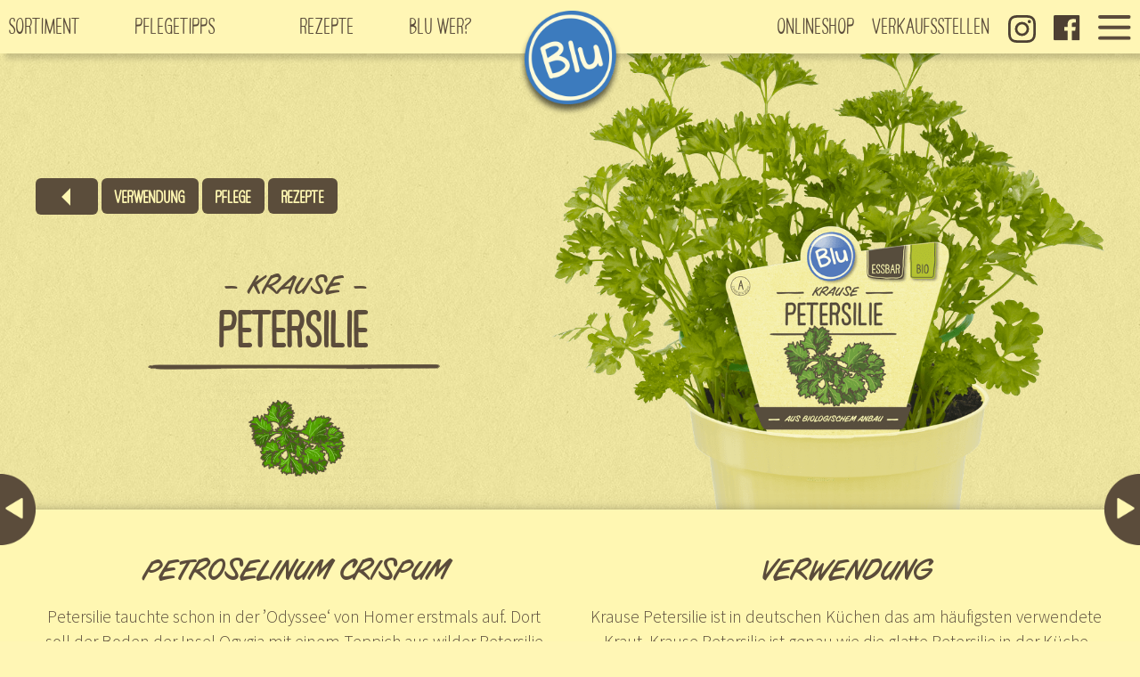

--- FILE ---
content_type: text/html
request_url: https://www.blu-blumen.de/produkt/petersilie-kraus/
body_size: 19934
content:
<!DOCTYPE html>
<html lang="de" class="no-js">

<head>
  <meta charset="utf-8">
  <meta http-equiv="X-UA-Compatible" content="IE=edge">
  <meta name="viewport" content="width=device-width, initial-scale=1.0, minimum-scale=1.0, maximum-scale=1.0, user-scalable=no">
  <link rel="icon" href="https://www.blu-blumen.de/wp-content/themes/blu-blumen-2022/dist/img/favicon.ico">

  
  <meta name='robots' content='index, follow, max-image-preview:large, max-snippet:-1, max-video-preview:-1' />

	<!-- This site is optimized with the Yoast SEO plugin v26.7 - https://yoast.com/wordpress/plugins/seo/ -->
	<title>Petersilie kraus &#8211; Blu – Kräuter &amp; Gemüse - So gesund kann lecker sein.</title>
	<meta name="description" content="Krause Petersilie: Petersilie tauchte schon in der ’Odyssee‘ von Homer erstmals auf. Dort soll der Boden der Insel Ogygia mit einem Teppich aus wilder Petersilie bedeckt" />
	<link rel="canonical" href="https://www.blu-blumen.de/produkt/petersilie-kraus/" />
	<meta property="og:locale" content="de_DE" />
	<meta property="og:type" content="article" />
	<meta property="og:title" content="Petersilie kraus &#8211; Blu – Kräuter &amp; Gemüse - So gesund kann lecker sein." />
	<meta property="og:description" content="Krause Petersilie: Petersilie tauchte schon in der ’Odyssee‘ von Homer erstmals auf. Dort soll der Boden der Insel Ogygia mit einem Teppich aus wilder Petersilie bedeckt" />
	<meta property="og:url" content="https://www.blu-blumen.de/produkt/petersilie-kraus/" />
	<meta property="og:site_name" content="Blu – Kräuter &amp; Gemüse - So gesund kann lecker sein." />
	<meta property="article:publisher" content="https://www.facebook.com/pages/G%c3%a4rtnerei-Blu-Blumen-Langenberg/206864506027200" />
	<meta property="article:modified_time" content="2024-08-07T12:00:51+00:00" />
	<meta property="og:image" content="https://www.blu-blumen.de/data/2016/01/blu_logo.png" />
	<meta property="og:image:width" content="150" />
	<meta property="og:image:height" content="155" />
	<meta property="og:image:type" content="image/png" />
	<meta name="twitter:card" content="summary_large_image" />
	<meta name="twitter:site" content="@blublumen" />
	<meta name="twitter:label1" content="Geschätzte Lesezeit" />
	<meta name="twitter:data1" content="1 Minute" />
	<script type="application/ld+json" class="yoast-schema-graph">{"@context":"https://schema.org","@graph":[{"@type":"WebPage","@id":"https://www.blu-blumen.de/produkt/petersilie-kraus/","url":"https://www.blu-blumen.de/produkt/petersilie-kraus/","name":"Petersilie kraus &#8211; Blu – Kräuter &amp; Gemüse - So gesund kann lecker sein.","isPartOf":{"@id":"https://www.blu-blumen.de/#website"},"datePublished":"2015-12-02T11:08:56+00:00","dateModified":"2024-08-07T12:00:51+00:00","description":"Krause Petersilie: Petersilie tauchte schon in der ’Odyssee‘ von Homer erstmals auf. Dort soll der Boden der Insel Ogygia mit einem Teppich aus wilder Petersilie bedeckt","breadcrumb":{"@id":"https://www.blu-blumen.de/produkt/petersilie-kraus/#breadcrumb"},"inLanguage":"de","potentialAction":[{"@type":"ReadAction","target":["https://www.blu-blumen.de/produkt/petersilie-kraus/"]}]},{"@type":"BreadcrumbList","@id":"https://www.blu-blumen.de/produkt/petersilie-kraus/#breadcrumb","itemListElement":[{"@type":"ListItem","position":1,"name":"Home","item":"https://www.blu-blumen.de/"},{"@type":"ListItem","position":2,"name":"Produkte","item":"https://www.blu-blumen.de/produkt/"},{"@type":"ListItem","position":3,"name":"Petersilie kraus"}]},{"@type":"WebSite","@id":"https://www.blu-blumen.de/#website","url":"https://www.blu-blumen.de/","name":"Blu – Kräuter &amp; Gemüse - So gesund kann lecker sein.","description":"Ein weiterer WordPress-Blog","publisher":{"@id":"https://www.blu-blumen.de/#organization"},"potentialAction":[{"@type":"SearchAction","target":{"@type":"EntryPoint","urlTemplate":"https://www.blu-blumen.de/?s={search_term_string}"},"query-input":{"@type":"PropertyValueSpecification","valueRequired":true,"valueName":"search_term_string"}}],"inLanguage":"de"},{"@type":"Organization","@id":"https://www.blu-blumen.de/#organization","name":"Gärtnerei Blu-Blumen","url":"https://www.blu-blumen.de/","logo":{"@type":"ImageObject","inLanguage":"de","@id":"https://www.blu-blumen.de/#/schema/logo/image/","url":"https://www.blu-blumen.de/data/2016/01/blu_logo.png","contentUrl":"https://www.blu-blumen.de/data/2016/01/blu_logo.png","width":150,"height":155,"caption":"Gärtnerei Blu-Blumen"},"image":{"@id":"https://www.blu-blumen.de/#/schema/logo/image/"},"sameAs":["https://www.facebook.com/pages/Gärtnerei-Blu-Blumen-Langenberg/206864506027200","https://x.com/blublumen"]}]}</script>
	<!-- / Yoast SEO plugin. -->


<link rel="alternate" title="oEmbed (JSON)" type="application/json+oembed" href="https://www.blu-blumen.de/wp-json/oembed/1.0/embed?url=https%3A%2F%2Fwww.blu-blumen.de%2Fprodukt%2Fpetersilie-kraus%2F" />
<link rel="alternate" title="oEmbed (XML)" type="text/xml+oembed" href="https://www.blu-blumen.de/wp-json/oembed/1.0/embed?url=https%3A%2F%2Fwww.blu-blumen.de%2Fprodukt%2Fpetersilie-kraus%2F&#038;format=xml" />
<style id='wp-img-auto-sizes-contain-inline-css' type='text/css'>
img:is([sizes=auto i],[sizes^="auto," i]){contain-intrinsic-size:3000px 1500px}
/*# sourceURL=wp-img-auto-sizes-contain-inline-css */
</style>
<style id='wp-block-library-inline-css' type='text/css'>
:root{--wp-block-synced-color:#7a00df;--wp-block-synced-color--rgb:122,0,223;--wp-bound-block-color:var(--wp-block-synced-color);--wp-editor-canvas-background:#ddd;--wp-admin-theme-color:#007cba;--wp-admin-theme-color--rgb:0,124,186;--wp-admin-theme-color-darker-10:#006ba1;--wp-admin-theme-color-darker-10--rgb:0,107,160.5;--wp-admin-theme-color-darker-20:#005a87;--wp-admin-theme-color-darker-20--rgb:0,90,135;--wp-admin-border-width-focus:2px}@media (min-resolution:192dpi){:root{--wp-admin-border-width-focus:1.5px}}.wp-element-button{cursor:pointer}:root .has-very-light-gray-background-color{background-color:#eee}:root .has-very-dark-gray-background-color{background-color:#313131}:root .has-very-light-gray-color{color:#eee}:root .has-very-dark-gray-color{color:#313131}:root .has-vivid-green-cyan-to-vivid-cyan-blue-gradient-background{background:linear-gradient(135deg,#00d084,#0693e3)}:root .has-purple-crush-gradient-background{background:linear-gradient(135deg,#34e2e4,#4721fb 50%,#ab1dfe)}:root .has-hazy-dawn-gradient-background{background:linear-gradient(135deg,#faaca8,#dad0ec)}:root .has-subdued-olive-gradient-background{background:linear-gradient(135deg,#fafae1,#67a671)}:root .has-atomic-cream-gradient-background{background:linear-gradient(135deg,#fdd79a,#004a59)}:root .has-nightshade-gradient-background{background:linear-gradient(135deg,#330968,#31cdcf)}:root .has-midnight-gradient-background{background:linear-gradient(135deg,#020381,#2874fc)}:root{--wp--preset--font-size--normal:16px;--wp--preset--font-size--huge:42px}.has-regular-font-size{font-size:1em}.has-larger-font-size{font-size:2.625em}.has-normal-font-size{font-size:var(--wp--preset--font-size--normal)}.has-huge-font-size{font-size:var(--wp--preset--font-size--huge)}.has-text-align-center{text-align:center}.has-text-align-left{text-align:left}.has-text-align-right{text-align:right}.has-fit-text{white-space:nowrap!important}#end-resizable-editor-section{display:none}.aligncenter{clear:both}.items-justified-left{justify-content:flex-start}.items-justified-center{justify-content:center}.items-justified-right{justify-content:flex-end}.items-justified-space-between{justify-content:space-between}.screen-reader-text{border:0;clip-path:inset(50%);height:1px;margin:-1px;overflow:hidden;padding:0;position:absolute;width:1px;word-wrap:normal!important}.screen-reader-text:focus{background-color:#ddd;clip-path:none;color:#444;display:block;font-size:1em;height:auto;left:5px;line-height:normal;padding:15px 23px 14px;text-decoration:none;top:5px;width:auto;z-index:100000}html :where(.has-border-color){border-style:solid}html :where([style*=border-top-color]){border-top-style:solid}html :where([style*=border-right-color]){border-right-style:solid}html :where([style*=border-bottom-color]){border-bottom-style:solid}html :where([style*=border-left-color]){border-left-style:solid}html :where([style*=border-width]){border-style:solid}html :where([style*=border-top-width]){border-top-style:solid}html :where([style*=border-right-width]){border-right-style:solid}html :where([style*=border-bottom-width]){border-bottom-style:solid}html :where([style*=border-left-width]){border-left-style:solid}html :where(img[class*=wp-image-]){height:auto;max-width:100%}:where(figure){margin:0 0 1em}html :where(.is-position-sticky){--wp-admin--admin-bar--position-offset:var(--wp-admin--admin-bar--height,0px)}@media screen and (max-width:600px){html :where(.is-position-sticky){--wp-admin--admin-bar--position-offset:0px}}
/*wp_block_styles_on_demand_placeholder:69737c1e09acf*/
/*# sourceURL=wp-block-library-inline-css */
</style>
<style id='classic-theme-styles-inline-css' type='text/css'>
/*! This file is auto-generated */
.wp-block-button__link{color:#fff;background-color:#32373c;border-radius:9999px;box-shadow:none;text-decoration:none;padding:calc(.667em + 2px) calc(1.333em + 2px);font-size:1.125em}.wp-block-file__button{background:#32373c;color:#fff;text-decoration:none}
/*# sourceURL=/wp-includes/css/classic-themes.min.css */
</style>
<link rel='stylesheet' id='wpmt-css-frontend-css' href='https://www.blu-blumen.de/wp-content/plugins/wp-mailto-links/core/includes/assets/css/style.css?ver=231023-140345' type='text/css' media='all' />
<link rel='stylesheet' id='styles-css' href='https://www.blu-blumen.de/wp-content/themes/blu-blumen-2022/css/styles.css?ver=2.6.0' type='text/css' media='all' />
<link rel='stylesheet' id='swipebox-styles-css' href='https://www.blu-blumen.de/wp-content/themes/blu-blumen-2022/bower_components/swipebox/src/css/swipebox.min.css?ver=1.2' type='text/css' media='all' />
<script type="text/javascript" src="https://www.blu-blumen.de/wp-includes/js/jquery/jquery.min.js?ver=3.7.1" id="jquery-core-js"></script>
<script type="text/javascript" src="https://www.blu-blumen.de/wp-includes/js/jquery/jquery-migrate.min.js?ver=3.4.1" id="jquery-migrate-js"></script>
<script type="text/javascript" src="https://www.blu-blumen.de/wp-content/plugins/wp-mailto-links/core/includes/assets/js/custom.js?ver=231023-140345" id="wpmt-js-frontend-js"></script>
<link rel="https://api.w.org/" href="https://www.blu-blumen.de/wp-json/" /><link rel="EditURI" type="application/rsd+xml" title="RSD" href="https://www.blu-blumen.de/xmlrpc.php?rsd" />
<meta name="generator" content="WordPress 6.9" />
<link rel='shortlink' href='https://www.blu-blumen.de/?p=111' />

</head>

<body>


  <div class="rw_wrapper" uk-height-viewport="expand: true">


    <div class="blu-nav">

      <div class="blu-nav-mobil uk-hidden@m">
        <a id="nav-burger" href="#offcanvas-menu" uk-toggle><img src="https://www.blu-blumen.de/wp-content/themes/blu-blumen-2022/img/burger2.svg" alt="burger"></a>
      </div>

      <div class="blu-nav-logo">
        <a href="https://www.blu-blumen.de"></a>
      </div>

      <div id="blu-nav-inner" class="blu-nav-inner uk-visible@m rw_inactive">
        <div>

          <div class="blu-nav-left">
            <ul>
              <li id="menu-item-344" class="menu-item menu-item-type-post_type menu-item-object-page menu-item-has-children menu-item-344"><a href="https://www.blu-blumen.de/sortiment/"><span>Sortiment</span></a>
<ul class="sub-menu">
	<li id="menu-item-6128" class="menu-item menu-item-type-post_type menu-item-object-page menu-item-6128"><a href="https://www.blu-blumen.de/neu-bei-blu/"><span>Neuheiten</span></a></li>
</ul>
</li>
<li id="menu-item-6065" class="menu-item menu-item-type-post_type menu-item-object-page menu-item-has-children menu-item-6065"><a href="https://www.blu-blumen.de/unsere-pflegetipps/"><span>Pflegetipps</span></a>
<ul class="sub-menu">
	<li id="menu-item-4480" class="menu-item menu-item-type-post_type menu-item-object-produkt menu-item-4480"><a href="https://www.blu-blumen.de/produkt/kiri-baum-blu-co2-klimabaum/"><span>CO<sub>2</sub>-Klimabaum</span></a></li>
</ul>
</li>
<li id="menu-item-4481" class="menu-item menu-item-type-taxonomy menu-item-object-category menu-item-has-children menu-item-4481"><a href="https://www.blu-blumen.de/rezepte/"><span>Rezepte</span></a>
<ul class="sub-menu">
	<li id="menu-item-3742" class="menu-item menu-item-type-post_type menu-item-object-post menu-item-3742"><a href="https://www.blu-blumen.de/kraut-der-unsterblichkeit-bmovie/"><span>Filme</span></a></li>
</ul>
</li>
<li id="menu-item-416" class="flip menu-item menu-item-type-post_type menu-item-object-page menu-item-416"><a href="https://www.blu-blumen.de/ueber-blu/"><span>Blu Wer?</span></a></li>
            </ul>

          </div>

          <div class="blu-nav-right">
            <ul>
              <li><a href="http://shop.blu-blumen.de/">Onlineshop</a></li>
              <li><a href="https://www.blu-blumen.de/verkaufsstellen/">Verkaufsstellen</a></li>
              <li><a href="https://www.instagram.com/bluschmeckt/"><img src="https://www.blu-blumen.de/wp-content/themes/blu-blumen-2022/img/insta.svg" alt="Instagram"></a></li>
              <li><a href="https://www.facebook.com/BluBlumen/"><img src="https://www.blu-blumen.de/wp-content/themes/blu-blumen-2022/img/fb.svg" alt="facebook"></a></li>
              <li><a id="extra-nav-burger" href="#"><img src="https://www.blu-blumen.de/wp-content/themes/blu-blumen-2022/img/burger.svg" alt="burger"></a></li>
            </ul>
          </div>

        </div>
      </div>
    </div>

                  <div class="blu-header-abstand"></div>
          



            

        
     

    <div class="uk-container uk-margin-xlarge-top">
        <a href="https://www.blu-blumen.de/sortiment/" class="rw_goback uk-button uk-button-primary uk-button-large uk-margin-bottom" uk-icon="icon: triangle-left; ratio: 2"></a>
        <a href="#Verwendung" class="uk-button uk-button-primary uk-button-large uk-margin-bottom" uk-scroll>Verwendung</a>
        <a href="#Pflege" class="uk-button uk-button-primary uk-button-large uk-margin-bottom" uk-scroll>Pflege</a>
                    <a href="#Rezepte" class="uk-button uk-button-primary uk-button-large uk-margin-bottom" uk-scroll>Rezepte</a>
        
        <div class="uk-grid uk-margin-top uk-text-center">
            <div class="uk-visible@s uk-width-1-2@s">
                <h1 class="produkt-h1"><small>Krause</small><br />Petersilie</h1>
                <div class="the_line_big"></div>
                                <div><img src="https://www.blu-blumen.de/data/2015/11/BLU_Petersilie_kraus_2-212x150.png" alt="Blu Krause Petersilie" /></div>
            </div>
                        <div class="uk-width-1-1 uk-width-1-2@s rw_anschnitt"><div class="rw_anschnitt_inner"><img src="https://www.blu-blumen.de/data/2015/12/blu_petersilie_krause_comp.png" alt="Blu - Krause Petersilie" /></div></div>
        </div>
    </div>

    <div class="rw_shadow_bottom rw_bg_yellow rw_padding rw_content rw_bot">
        <a class="rw_next_produkt_half_circle_left" href="https://www.blu-blumen.de/produkt/petersilie-glatt/" title="Petersilie glatt"><img src="https://www.blu-blumen.de/wp-content/themes/blu-blumen-2022/dist/img/BLU_Pfeil_zurueck.png"></a>
        <a class="rw_next_produkt_half_circle_right" href="https://www.blu-blumen.de/produkt/pfeffer-salbei/" title="Pfeffer-Salbei"><img src="https://www.blu-blumen.de/wp-content/themes/blu-blumen-2022/dist/img/BLU_Pfeil_vor.png"></a>
        <div class="uk-container">
            <div class="uk-grid uk-text-center">
                <div class="uk-width-1-1 uk-hidden@m">
                    <h1 class="produkt-h1"><small>Krause</small><br />Petersilie</h1>
                    <div class="the_line_big"></div>
                    <div><img src="https://www.blu-blumen.de/data/2015/11/BLU_Petersilie_kraus_2-212x150.png" alt="" /></div>
                </div>
                <div class="uk-width-1-2@m">
                    <h3 class="bot_name ftl uk-h2">Petroselinum crispum</h3>
                    <p>Petersilie tauchte schon in der ’Odyssee‘ von Homer erstmals auf. Dort soll der Boden der Insel Ogygia mit einem Teppich aus wilder Petersilie bedeckt gewesen sein. Die robusten Blätter der krausen Petersilie überstehen sogar einen Hagelschlag im Garten unbeschädigt, wenn andere Blätter zerrissen und zerschmettert werden. Daher drückt jemand mit der Redensart ’Es hat mir meine Petersilie verhagelt‘ aus, dass etwas fast Unmögliches oder völlig Unerwartetes geschehen ist.</p>
                    <div class="the_line"></div>
                    <div class="uk-visible@m"><ul class="rw_etti uk-clearfix"><li><img class="" src="https://www.blu-blumen.de/wp-content/themes/blu-blumen-2022/dist/img/icons/icons_zweijaehrig.png" alt="Zweijährig" ></li><li><img class="" src="https://www.blu-blumen.de/wp-content/themes/blu-blumen-2022/dist/img/icons/icons_sonne_bis_halbschatten.png" alt="Sonnig bis Halbschatten" ></li><li><img class="" src="https://www.blu-blumen.de/wp-content/themes/blu-blumen-2022/dist/img/icons/icons_hoehe.png" alt="Höhe:" ><span>20-30 cm</span></li></ul></div>
                                                             
                        <div class="uk-visible@m">
                            <ul class="uk-margin-top uk-grid-small" uk-grid>
                                            
                                <li class="uk-width-1-4"><a style="background:transparent none repeat scroll 0px 0px;" href="https://www.blu-blumen.de/data/2015/12/Blu-Petersilie-Krause_BLOG-853x1280.jpg" class="swipebox" rel="produkt-galerie"><img src="https://www.blu-blumen.de/data/2015/12/Blu-Petersilie-Krause_BLOG-150x150.jpg" alt=""></a></li>
                                           
                                <li class="uk-width-1-4"><a style="background:transparent none repeat scroll 0px 0px;" href="https://www.blu-blumen.de/data/2015/12/Blu-Petersilie-Krause_0348-1280x853.jpg" class="swipebox" rel="produkt-galerie"><img src="https://www.blu-blumen.de/data/2015/12/Blu-Petersilie-Krause_0348-150x150.jpg" alt=""></a></li>
                                                    </ul>
                    </div>
                            </div>
            <div class="uk-width-1-2@m">
                                    <h3 id="Verwendung" class="ftl uk-h2">Verwendung</h3>
                    <p>Krause Petersilie ist in deutschen Küchen das am häufigsten verwendete Kraut. Krause Petersilie ist genau wie die glatte Petersilie in der Küche vielseitig einsetzbar. Krause Petersilie wird überwiegend zum Dekorieren und Verzieren genutzt. Sie würzt fast alle herzhaften Gerichte und ist auch als Heilpflanze sehr bedeutend. Krause Petersilie enthält große Mengen an Vitamin C und ist somit eine ideale Ergänzung zu unserer Ernährung. Als altes und immer noch wirksames Hausmittel werden bei Mückenstichen einige Blätter Petersilie auf die Haut gerieben.</p>
                    <div class="the_line"></div>
                                                    <h3 id="Pflege" class="ftl uk-h2">Pflege</h3>
                    <p>Die krause Petersilie benötigt einen nährstoffreichen Boden. Direkte Sonne verträgt krause Petersilie genauso wenig wie Staunässe. Sie ist zweijährig und bildet im zweiten Jahr weiße Blütendolden. Danach stirbt krause Petersilie meist ab. Samenfeste Sorte.</p>
                                <div class="uk-hidden@m the_line"></div>
                <div class="uk-hidden@m"><ul class="rw_etti uk-clearfix"><li><img class="" src="https://www.blu-blumen.de/wp-content/themes/blu-blumen-2022/dist/img/icons/icons_zweijaehrig.png" alt="Zweijährig" ></li><li><img class="" src="https://www.blu-blumen.de/wp-content/themes/blu-blumen-2022/dist/img/icons/icons_sonne_bis_halbschatten.png" alt="Sonnig bis Halbschatten" ></li><li><img class="" src="https://www.blu-blumen.de/wp-content/themes/blu-blumen-2022/dist/img/icons/icons_hoehe.png" alt="Höhe:" ><span>20-30 cm</span></li></ul></div>
                                 
                    <div class="uk-hidden@m">
                        <ul class="uk-margin-top uk-grid-small" uk-grid>
                                        
                            <li class="uk-width-1-3"><a style="background:transparent none repeat scroll 0px 0px;" href="https://www.blu-blumen.de/data/2015/12/Blu-Petersilie-Krause_BLOG-853x1280.jpg" class="swipebox" rel="produkt-galerie2"><img src="https://www.blu-blumen.de/data/2015/12/Blu-Petersilie-Krause_BLOG-150x150.jpg" alt=""></a></li>
                                       
                            <li class="uk-width-1-3"><a style="background:transparent none repeat scroll 0px 0px;" href="https://www.blu-blumen.de/data/2015/12/Blu-Petersilie-Krause_0348-1280x853.jpg" class="swipebox" rel="produkt-galerie2"><img src="https://www.blu-blumen.de/data/2015/12/Blu-Petersilie-Krause_0348-150x150.jpg" alt=""></a></li>
                                            </ul>
                </div>
                                        <div class="the_line"></div>
                <h3 class="ftl uk-h2">Schau nach, ob es<br>online verfügbar ist:</h3>
                <a href="https://shop.blu-blumen.de/bio-kuechenkraeuter/bio-petersilie-krause-petersilie" target="_blank" class="uk-button uk-button-primary uk-button-large uk-margin-top">Zum Shop</a>
                    </div>
    </div>
</div>
</div>

<div id="Rezepte" class="uk-container uk-margin-large" >
    <div class="uk-grid-small" uk-grid="masonry: true">
                    <div class="uk-width-1-2@s uk-width-1-3@m">
                <div class="rw_news_box">
                    <a href="https://www.blu-blumen.de/schnittlauch-ist-ein-muss/" class="inner">
                        <img width="500" height="750" src="https://www.blu-blumen.de/data/2017/07/BLU_Blogbeitrag_Schnittlauch-500x750.jpg" class="attachment-medium size-medium wp-post-image" alt="" decoding="async" fetchpriority="high" srcset="https://www.blu-blumen.de/data/2017/07/BLU_Blogbeitrag_Schnittlauch-500x750.jpg 500w, https://www.blu-blumen.de/data/2017/07/BLU_Blogbeitrag_Schnittlauch-768x1152.jpg 768w, https://www.blu-blumen.de/data/2017/07/BLU_Blogbeitrag_Schnittlauch-853x1280.jpg 853w" sizes="(max-width: 500px) 100vw, 500px" />                                                                        <h3><span class="rw_blue">NEWS_</span>Schnittlauch ist ein Muss!</h3>
                                                    <p>In jedem Garten und in jedem Sommersalat.</p>
                                            </a>
                </div>
            </div>
                    <div class="uk-width-1-2@s uk-width-1-3@m">
                <div class="rw_news_box">
                    <a href="https://www.blu-blumen.de/stark-und-aeusserst-vielseitig-petersilie/" class="inner">
                        <img width="500" height="750" src="https://www.blu-blumen.de/data/2017/05/BLU_Blogbeitrag_Petersilie_2-500x750.jpg" class="attachment-medium size-medium wp-post-image" alt="" decoding="async" srcset="https://www.blu-blumen.de/data/2017/05/BLU_Blogbeitrag_Petersilie_2-500x750.jpg 500w, https://www.blu-blumen.de/data/2017/05/BLU_Blogbeitrag_Petersilie_2-768x1152.jpg 768w, https://www.blu-blumen.de/data/2017/05/BLU_Blogbeitrag_Petersilie_2-853x1280.jpg 853w" sizes="(max-width: 500px) 100vw, 500px" />                                                                        <h3><span class="rw_blue">NEWS_</span>Stark und äußerst vielseitig: Petersilie</h3>
                                                    <p>Ob kraus oder glatt...</p>
                                            </a>
                </div>
            </div>
                    <div class="uk-width-1-2@s uk-width-1-3@m">
                <div class="rw_news_box">
                    <a href="https://www.blu-blumen.de/junges-gemuese-gut-angiessen/" class="inner">
                        <img width="500" height="375" src="https://www.blu-blumen.de/data/2017/04/BLU_Blogbeitrag_richtig-Giessen-500x375.jpg" class="attachment-medium size-medium wp-post-image" alt="" decoding="async" srcset="https://www.blu-blumen.de/data/2017/04/BLU_Blogbeitrag_richtig-Giessen-500x375.jpg 500w, https://www.blu-blumen.de/data/2017/04/BLU_Blogbeitrag_richtig-Giessen-768x576.jpg 768w, https://www.blu-blumen.de/data/2017/04/BLU_Blogbeitrag_richtig-Giessen.jpg 1200w" sizes="(max-width: 500px) 100vw, 500px" />                                                                        <h3><span class="rw_blue">NEWS_</span>Junges Gemüse gut angießen.</h3>
                                                    <p>Dazu bestenfalls Regenwasser verwenden.</p>
                                            </a>
                </div>
            </div>
            </div>
</div>


<div class="uk-margin-large-bottom">
            <style id='fl-builder-layout-6146-inline-css' type='text/css'>
.fl-builder-content *,.fl-builder-content *:before,.fl-builder-content *:after {-webkit-box-sizing: border-box;-moz-box-sizing: border-box;box-sizing: border-box;}.fl-row:before,.fl-row:after,.fl-row-content:before,.fl-row-content:after,.fl-col-group:before,.fl-col-group:after,.fl-col:before,.fl-col:after,.fl-module:not([data-accepts]):before,.fl-module:not([data-accepts]):after,.fl-module-content:before,.fl-module-content:after {display: table;content: " ";}.fl-row:after,.fl-row-content:after,.fl-col-group:after,.fl-col:after,.fl-module:not([data-accepts]):after,.fl-module-content:after {clear: both;}.fl-clear {clear: both;}.fl-row,.fl-row-content {margin-left: auto;margin-right: auto;min-width: 0;}.fl-row-content-wrap {position: relative;}.fl-builder-mobile .fl-row-bg-photo .fl-row-content-wrap {background-attachment: scroll;}.fl-row-bg-video,.fl-row-bg-video .fl-row-content,.fl-row-bg-embed,.fl-row-bg-embed .fl-row-content {position: relative;}.fl-row-bg-video .fl-bg-video,.fl-row-bg-embed .fl-bg-embed-code {bottom: 0;left: 0;overflow: hidden;position: absolute;right: 0;top: 0;}.fl-row-bg-video .fl-bg-video video,.fl-row-bg-embed .fl-bg-embed-code video {bottom: 0;left: 0px;max-width: none;position: absolute;right: 0;top: 0px;}.fl-row-bg-video .fl-bg-video video {min-width: 100%;min-height: 100%;width: auto;height: auto;}.fl-row-bg-video .fl-bg-video iframe,.fl-row-bg-embed .fl-bg-embed-code iframe {pointer-events: none;width: 100vw;height: 56.25vw; max-width: none;min-height: 100vh;min-width: 177.77vh; position: absolute;top: 50%;left: 50%;-ms-transform: translate(-50%, -50%); -webkit-transform: translate(-50%, -50%); transform: translate(-50%, -50%);}.fl-bg-video-fallback {background-position: 50% 50%;background-repeat: no-repeat;background-size: cover;bottom: 0px;left: 0px;position: absolute;right: 0px;top: 0px;}.fl-row-bg-slideshow,.fl-row-bg-slideshow .fl-row-content {position: relative;}.fl-row .fl-bg-slideshow {bottom: 0;left: 0;overflow: hidden;position: absolute;right: 0;top: 0;z-index: 0;}.fl-builder-edit .fl-row .fl-bg-slideshow * {bottom: 0;height: auto !important;left: 0;position: absolute !important;right: 0;top: 0;}.fl-row-bg-overlay .fl-row-content-wrap:after {border-radius: inherit;content: '';display: block;position: absolute;top: 0;right: 0;bottom: 0;left: 0;z-index: 0;}.fl-row-bg-overlay .fl-row-content {position: relative;z-index: 1;}.fl-row-default-height .fl-row-content-wrap,.fl-row-custom-height .fl-row-content-wrap {display: -webkit-box;display: -webkit-flex;display: -ms-flexbox;display: flex;min-height: 100vh;}.fl-row-overlap-top .fl-row-content-wrap {display: -webkit-inline-box;display: -webkit-inline-flex;display: -moz-inline-box;display: -ms-inline-flexbox;display: inline-flex;width: 100%;}.fl-row-default-height .fl-row-content-wrap,.fl-row-custom-height .fl-row-content-wrap {min-height: 0;}.fl-row-default-height .fl-row-content,.fl-row-full-height .fl-row-content,.fl-row-custom-height .fl-row-content {-webkit-box-flex: 1 1 auto; -moz-box-flex: 1 1 auto;-webkit-flex: 1 1 auto;-ms-flex: 1 1 auto;flex: 1 1 auto;}.fl-row-default-height .fl-row-full-width.fl-row-content,.fl-row-full-height .fl-row-full-width.fl-row-content,.fl-row-custom-height .fl-row-full-width.fl-row-content {max-width: 100%;width: 100%;}.fl-row-default-height.fl-row-align-center .fl-row-content-wrap,.fl-row-full-height.fl-row-align-center .fl-row-content-wrap,.fl-row-custom-height.fl-row-align-center .fl-row-content-wrap {-webkit-align-items: center;-webkit-box-align: center;-webkit-box-pack: center;-webkit-justify-content: center;-ms-flex-align: center;-ms-flex-pack: center;justify-content: center;align-items: center;}.fl-row-default-height.fl-row-align-bottom .fl-row-content-wrap,.fl-row-full-height.fl-row-align-bottom .fl-row-content-wrap,.fl-row-custom-height.fl-row-align-bottom .fl-row-content-wrap {-webkit-align-items: flex-end;-webkit-justify-content: flex-end;-webkit-box-align: end;-webkit-box-pack: end;-ms-flex-align: end;-ms-flex-pack: end;justify-content: flex-end;align-items: flex-end;}.fl-col-group-equal-height {display: flex;flex-wrap: wrap;width: 100%;}.fl-col-group-equal-height.fl-col-group-has-child-loading {flex-wrap: nowrap;}.fl-col-group-equal-height .fl-col,.fl-col-group-equal-height .fl-col-content {display: flex;flex: 1 1 auto;}.fl-col-group-equal-height .fl-col-content {flex-direction: column;flex-shrink: 1;min-width: 1px;max-width: 100%;width: 100%;}.fl-col-group-equal-height:before,.fl-col-group-equal-height .fl-col:before,.fl-col-group-equal-height .fl-col-content:before,.fl-col-group-equal-height:after,.fl-col-group-equal-height .fl-col:after,.fl-col-group-equal-height .fl-col-content:after{content: none;}.fl-col-group-nested.fl-col-group-equal-height.fl-col-group-align-top .fl-col-content,.fl-col-group-equal-height.fl-col-group-align-top .fl-col-content {justify-content: flex-start;}.fl-col-group-nested.fl-col-group-equal-height.fl-col-group-align-center .fl-col-content,.fl-col-group-equal-height.fl-col-group-align-center .fl-col-content {justify-content: center;}.fl-col-group-nested.fl-col-group-equal-height.fl-col-group-align-bottom .fl-col-content,.fl-col-group-equal-height.fl-col-group-align-bottom .fl-col-content {justify-content: flex-end;}.fl-col-group-equal-height.fl-col-group-align-center .fl-col-group {width: 100%;}.fl-col {float: left;min-height: 1px;}.fl-col-bg-overlay .fl-col-content {position: relative;}.fl-col-bg-overlay .fl-col-content:after {border-radius: inherit;content: '';display: block;position: absolute;top: 0;right: 0;bottom: 0;left: 0;z-index: 0;}.fl-col-bg-overlay .fl-module {position: relative;z-index: 2;}.single:not(.woocommerce).single-fl-builder-template .fl-content {width: 100%;}.fl-builder-layer {position: absolute;top:0;left:0;right: 0;bottom: 0;z-index: 0;pointer-events: none;overflow: hidden;}.fl-builder-shape-layer {z-index: 0;}.fl-builder-shape-layer.fl-builder-bottom-edge-layer {z-index: 1;}.fl-row-bg-overlay .fl-builder-shape-layer {z-index: 1;}.fl-row-bg-overlay .fl-builder-shape-layer.fl-builder-bottom-edge-layer {z-index: 2;}.fl-row-has-layers .fl-row-content {z-index: 1;}.fl-row-bg-overlay .fl-row-content {z-index: 2;}.fl-builder-layer > * {display: block;position: absolute;top:0;left:0;width: 100%;}.fl-builder-layer + .fl-row-content {position: relative;}.fl-builder-layer .fl-shape {fill: #aaa;stroke: none;stroke-width: 0;width:100%;}@supports (-webkit-touch-callout: inherit) {.fl-row.fl-row-bg-parallax .fl-row-content-wrap,.fl-row.fl-row-bg-fixed .fl-row-content-wrap {background-position: center !important;background-attachment: scroll !important;}}@supports (-webkit-touch-callout: none) {.fl-row.fl-row-bg-fixed .fl-row-content-wrap {background-position: center !important;background-attachment: scroll !important;}}.fl-clearfix:before,.fl-clearfix:after {display: table;content: " ";}.fl-clearfix:after {clear: both;}.sr-only {position: absolute;width: 1px;height: 1px;padding: 0;overflow: hidden;clip: rect(0,0,0,0);white-space: nowrap;border: 0;}.fl-builder-content .fl-button:is(a, button),.fl-builder-content a.fl-button:visited {border-radius: 4px;display: inline-block;font-size: 16px;font-weight: normal;line-height: 18px;padding: 12px 24px;text-decoration: none;text-shadow: none;}.fl-builder-content .fl-button:hover {text-decoration: none;}.fl-builder-content .fl-button:active {position: relative;top: 1px;}.fl-builder-content .fl-button-width-full .fl-button {width: 100%;display: block;text-align: center;}.fl-builder-content .fl-button-width-custom .fl-button {display: inline-block;text-align: center;max-width: 100%;}.fl-builder-content .fl-button-left {text-align: left;}.fl-builder-content .fl-button-center {text-align: center;}.fl-builder-content .fl-button-right {text-align: right;}.fl-builder-content .fl-button i {font-size: 1.3em;height: auto;margin-right:8px;vertical-align: middle;width: auto;}.fl-builder-content .fl-button i.fl-button-icon-after {margin-left: 8px;margin-right: 0;}.fl-builder-content .fl-button-has-icon .fl-button-text {vertical-align: middle;}.fl-icon-wrap {display: inline-block;}.fl-icon {display: table-cell;vertical-align: middle;}.fl-icon a {text-decoration: none;}.fl-icon i {float: right;height: auto;width: auto;}.fl-icon i:before {border: none !important;height: auto;width: auto;}.fl-icon-text {display: table-cell;text-align: left;padding-left: 15px;vertical-align: middle;}.fl-icon-text-empty {display: none;}.fl-icon-text *:last-child {margin: 0 !important;padding: 0 !important;}.fl-icon-text a {text-decoration: none;}.fl-icon-text span {display: block;}.fl-icon-text span.mce-edit-focus {min-width: 1px;}.fl-module img {max-width: 100%;}.fl-photo {line-height: 0;position: relative;}.fl-photo-align-left {text-align: left;}.fl-photo-align-center {text-align: center;}.fl-photo-align-right {text-align: right;}.fl-photo-content {display: inline-block;line-height: 0;position: relative;max-width: 100%;}.fl-photo-img-svg {width: 100%;}.fl-photo-content img {display: inline;height: auto;max-width: 100%;}.fl-photo-crop-circle img {-webkit-border-radius: 100%;-moz-border-radius: 100%;border-radius: 100%;}.fl-photo-caption {font-size: 13px;line-height: 18px;overflow: hidden;text-overflow: ellipsis;}.fl-photo-caption-below {padding-bottom: 20px;padding-top: 10px;}.fl-photo-caption-hover {background: rgba(0,0,0,0.7);bottom: 0;color: #fff;left: 0;opacity: 0;filter: alpha(opacity = 0);padding: 10px 15px;position: absolute;right: 0;-webkit-transition:opacity 0.3s ease-in;-moz-transition:opacity 0.3s ease-in;transition:opacity 0.3s ease-in;}.fl-photo-content:hover .fl-photo-caption-hover {opacity: 100;filter: alpha(opacity = 100);}.fl-builder-pagination,.fl-builder-pagination-load-more {padding: 40px 0;}.fl-builder-pagination ul.page-numbers {list-style: none;margin: 0;padding: 0;text-align: center;}.fl-builder-pagination li {display: inline-block;list-style: none;margin: 0;padding: 0;}.fl-builder-pagination li a.page-numbers,.fl-builder-pagination li span.page-numbers {border: 1px solid #e6e6e6;display: inline-block;padding: 5px 10px;margin: 0 0 5px;}.fl-builder-pagination li a.page-numbers:hover,.fl-builder-pagination li span.current {background: #f5f5f5;text-decoration: none;}.fl-slideshow,.fl-slideshow * {-webkit-box-sizing: content-box;-moz-box-sizing: content-box;box-sizing: content-box;}.fl-slideshow .fl-slideshow-image img {max-width: none !important;}.fl-slideshow-social {line-height: 0 !important;}.fl-slideshow-social * {margin: 0 !important;}.fl-builder-content .bx-wrapper .bx-viewport {background: transparent;border: none;box-shadow: none;left: 0;}.mfp-wrap button.mfp-arrow,.mfp-wrap button.mfp-arrow:active,.mfp-wrap button.mfp-arrow:hover,.mfp-wrap button.mfp-arrow:focus {background: transparent !important;border: none !important;outline: none;position: absolute;top: 50%;box-shadow: none !important;}.mfp-wrap .mfp-close,.mfp-wrap .mfp-close:active,.mfp-wrap .mfp-close:hover,.mfp-wrap .mfp-close:focus {background: transparent !important;border: none !important;outline: none;position: absolute;top: 0;box-shadow: none !important;}.admin-bar .mfp-wrap .mfp-close,.admin-bar .mfp-wrap .mfp-close:active,.admin-bar .mfp-wrap .mfp-close:hover,.admin-bar .mfp-wrap .mfp-close:focus {top: 32px!important;}img.mfp-img {padding: 0;}.mfp-counter {display: none;}.mfp-wrap .mfp-preloader.fa {font-size: 30px;}.fl-form-field {margin-bottom: 15px;}.fl-form-field input.fl-form-error {border-color: #DD6420;}.fl-form-error-message {clear: both;color: #DD6420;display: none;padding-top: 8px;font-size: 12px;font-weight: lighter;}.fl-form-button-disabled {opacity: 0.5;}.fl-animation {opacity: 0;}body.fl-no-js .fl-animation {opacity: 1;}.fl-builder-preview .fl-animation,.fl-builder-edit .fl-animation,.fl-animated {opacity: 1;}.fl-animated {animation-fill-mode: both;}.fl-button.fl-button-icon-animation i {width: 0 !important;opacity: 0;transition: all 0.2s ease-out;}.fl-button.fl-button-icon-animation:hover i {opacity: 1 !important;}.fl-button.fl-button-icon-animation i.fl-button-icon-after {margin-left: 0px !important;}.fl-button.fl-button-icon-animation:hover i.fl-button-icon-after {margin-left: 10px !important;}.fl-button.fl-button-icon-animation i.fl-button-icon-before {margin-right: 0 !important;}.fl-button.fl-button-icon-animation:hover i.fl-button-icon-before {margin-right: 20px !important;margin-left: -10px;}.fl-builder-content .fl-button:is(a, button),.fl-builder-content a.fl-button:visited {background: #fafafa;border: 1px solid #ccc;color: #333;}.fl-builder-content .fl-button:is(a, button) *,.fl-builder-content a.fl-button:visited * {color: #333;}@media (max-width: 1200px) {}@media (max-width: 960px) { .fl-col-group.fl-col-group-medium-reversed {display: -webkit-flex;display: flex;-webkit-flex-wrap: wrap-reverse;flex-wrap: wrap-reverse;flex-direction: row-reverse;} }@media (max-width: 640px) { .fl-row-content-wrap {background-attachment: scroll !important;}.fl-row-bg-parallax .fl-row-content-wrap {background-attachment: scroll !important;background-position: center center !important;}.fl-col-group.fl-col-group-equal-height {display: block;}.fl-col-group.fl-col-group-equal-height.fl-col-group-custom-width {display: -webkit-box;display: -webkit-flex;display: flex;}.fl-col-group.fl-col-group-responsive-reversed {display: -webkit-flex;display: flex;-webkit-flex-wrap: wrap-reverse;flex-wrap: wrap-reverse;flex-direction: row-reverse;}.fl-col-group.fl-col-group-responsive-reversed .fl-col:not(.fl-col-small-custom-width) {flex-basis: 100%;width: 100% !important;}.fl-col-group.fl-col-group-medium-reversed:not(.fl-col-group-responsive-reversed) {display: unset;display: unset;-webkit-flex-wrap: unset;flex-wrap: unset;flex-direction: unset;}.fl-col {clear: both;float: none;margin-left: auto;margin-right: auto;width: auto !important;}.fl-col-small:not(.fl-col-small-full-width) {max-width: 400px;}.fl-block-col-resize {display:none;} }@media (min-width: 1201px) {html .fl-visible-large:not(.fl-visible-desktop),html .fl-visible-medium:not(.fl-visible-desktop),html .fl-visible-mobile:not(.fl-visible-desktop) {display: none;}}@media (min-width: 961px) and (max-width: 1200px) {html .fl-visible-desktop:not(.fl-visible-large),html .fl-visible-medium:not(.fl-visible-large),html .fl-visible-mobile:not(.fl-visible-large) {display: none;}}@media (min-width: 641px) and (max-width: 960px) {html .fl-visible-desktop:not(.fl-visible-medium),html .fl-visible-large:not(.fl-visible-medium),html .fl-visible-mobile:not(.fl-visible-medium) {display: none;}}@media (max-width: 640px) {html .fl-visible-desktop:not(.fl-visible-mobile),html .fl-visible-large:not(.fl-visible-mobile),html .fl-visible-medium:not(.fl-visible-mobile) {display: none;}}.fl-col-content {display: flex;flex-direction: column;margin-top: 0px;margin-right: 0px;margin-bottom: 0px;margin-left: 0px;padding-top: 0px;padding-right: 0px;padding-bottom: 0px;padding-left: 0px;}.fl-row-fixed-width {max-width: 1100px;}.fl-builder-content > .fl-module-box {margin: 0;}.fl-row-content-wrap {margin-top: 0px;margin-right: 0px;margin-bottom: 0px;margin-left: 0px;padding-top: 0px;padding-right: 0px;padding-bottom: 0px;padding-left: 0px;}.fl-module-content, .fl-module:where(.fl-module:not(:has(> .fl-module-content))) {margin-top: 20px;margin-right: 20px;margin-bottom: 20px;margin-left: 20px;}.fl-node-dhfo0panryzx > .fl-row-content-wrap {background-color: #4d4032;} .fl-node-dhfo0panryzx > .fl-row-content-wrap {padding-top:20px;padding-bottom:20px;}.fl-node-gct1exz5qafn.fl-row-fixed-width, .fl-node-gct1exz5qafn .fl-row-fixed-width {max-width: 784px;} .fl-node-gct1exz5qafn > .fl-row-content-wrap {margin-top:5vh;margin-bottom:5vh;} .fl-node-4f12bxn8tdi9 > .fl-row-content-wrap {margin-top:20px;margin-bottom:40px;}@media ( max-width: 640px ) { .fl-node-4f12bxn8tdi9.fl-row > .fl-row-content-wrap {margin-right:20px;margin-left:20px;}}.fl-node-wqfbxyztl19e {width: 100%;}.fl-node-8dor9ktxygz4 {width: 100%;}.fl-node-khupne4z7d15 {width: 33.333%;}.fl-node-khupne4z7d15 > .fl-col-content {background-color: #4d4032;border-style: solid;border-width: 0;background-clip: border-box;border-color: #4d4032;border-top-width: 2px;border-right-width: 2px;border-bottom-width: 2px;border-left-width: 2px;border-top-left-radius: 5px;border-top-right-radius: 5px;border-bottom-left-radius: 5px;border-bottom-right-radius: 5px;}@media(max-width: 640px) {.fl-builder-content .fl-node-khupne4z7d15 {width: 100% !important;max-width: none;clear: none;float: left;}} .fl-node-khupne4z7d15 > .fl-col-content {margin-right:5px;margin-left:5px;}@media ( max-width: 640px ) { .fl-node-khupne4z7d15.fl-col > .fl-col-content {margin-right:0px;margin-bottom:20px;margin-left:0px;}}.fl-node-al4jbo7vidrs {width: 33.334%;}.fl-node-al4jbo7vidrs > .fl-col-content {background-color: #4d4032;border-style: solid;border-width: 0;background-clip: border-box;border-color: #4d4032;border-top-width: 2px;border-right-width: 2px;border-bottom-width: 2px;border-left-width: 2px;border-top-left-radius: 5px;border-top-right-radius: 5px;border-bottom-left-radius: 5px;border-bottom-right-radius: 5px;}@media(max-width: 640px) {.fl-builder-content .fl-node-al4jbo7vidrs {width: 100% !important;max-width: none;clear: none;float: left;}} .fl-node-al4jbo7vidrs > .fl-col-content {margin-right:5px;margin-left:5px;}@media ( max-width: 640px ) { .fl-node-al4jbo7vidrs.fl-col > .fl-col-content {margin-right:0px;margin-bottom:20px;margin-left:0px;}}.fl-node-5qf9i1ymbpcl {width: 33.333%;}.fl-node-5qf9i1ymbpcl > .fl-col-content {background-color: #4d4032;border-style: solid;border-width: 0;background-clip: border-box;border-color: #4d4032;border-top-width: 2px;border-right-width: 2px;border-bottom-width: 2px;border-left-width: 2px;border-top-left-radius: 5px;border-top-right-radius: 5px;border-bottom-left-radius: 5px;border-bottom-right-radius: 5px;}@media(max-width: 640px) {.fl-builder-content .fl-node-5qf9i1ymbpcl {width: 100% !important;max-width: none;clear: none;float: left;}} .fl-node-5qf9i1ymbpcl > .fl-col-content {margin-right:5px;margin-left:5px;}@media ( max-width: 640px ) { .fl-node-5qf9i1ymbpcl.fl-col > .fl-col-content {margin-right:0px;margin-left:0px;}}.fl-module-heading .fl-heading {padding: 0 !important;margin: 0 !important;}.fl-row .fl-col .fl-node-j2vozwg8p3f9 h2.fl-heading a,.fl-row .fl-col .fl-node-j2vozwg8p3f9 h2.fl-heading .fl-heading-text,.fl-row .fl-col .fl-node-j2vozwg8p3f9 h2.fl-heading .fl-heading-text *,.fl-node-j2vozwg8p3f9 h2.fl-heading .fl-heading-text {color: #FFF7B2;}.fl-node-j2vozwg8p3f9.fl-module-heading .fl-heading {text-align: center;} .fl-node-j2vozwg8p3f9 > .fl-module-content {margin-bottom:0px;}img.mfp-img {padding-bottom: 40px !important;}.fl-builder-edit .fl-fill-container img {transition: object-position .5s;}.fl-fill-container :is(.fl-module-content, .fl-photo, .fl-photo-content, img) {height: 100% !important;width: 100% !important;}@media (max-width: 640px) { .fl-photo-content,.fl-photo-img {max-width: 100%;} }.fl-node-26d7nqa5fcsr, .fl-node-26d7nqa5fcsr .fl-photo {text-align: center;}.fl-node-26d7nqa5fcsr .fl-photo-content, .fl-node-26d7nqa5fcsr .fl-photo-img {width: 100%;}.fl-node-26d7nqa5fcsr .fl-photo-img {border-top-left-radius: 5px;border-top-right-radius: 5px;} .fl-node-26d7nqa5fcsr > .fl-module-content {margin-top:0px;margin-right:0px;margin-bottom:0px;margin-left:0px;} .fl-node-l1689injo4rg > .fl-module-content {margin-top:0px;margin-right:0px;margin-bottom:0px;margin-left:0px;}.fl-node-gd1zo6230bv8, .fl-node-gd1zo6230bv8 .fl-photo {text-align: center;}.fl-node-gd1zo6230bv8 .fl-photo-content, .fl-node-gd1zo6230bv8 .fl-photo-img {width: 100%;}.fl-node-gd1zo6230bv8 .fl-photo-img {border-top-left-radius: 5px;border-top-right-radius: 5px;} .fl-node-gd1zo6230bv8 > .fl-module-content {margin-top:0px;margin-right:0px;margin-bottom:0px;margin-left:0px;} .fl-node-3qxy6j27bpuo > .fl-module-content {margin-top:0px;margin-right:0px;margin-bottom:0px;margin-left:0px;}.fl-node-7u1l4nzjb9pw, .fl-node-7u1l4nzjb9pw .fl-photo {text-align: center;}.fl-node-7u1l4nzjb9pw .fl-photo-content, .fl-node-7u1l4nzjb9pw .fl-photo-img {width: 100%;}.fl-node-7u1l4nzjb9pw .fl-photo-img {border-top-left-radius: 5px;border-top-right-radius: 5px;} .fl-node-7u1l4nzjb9pw > .fl-module-content {margin-top:0px;margin-right:0px;margin-bottom:0px;margin-left:0px;} .fl-node-y5l4vefo2pxq > .fl-module-content {margin-top:0px;margin-right:0px;margin-bottom:0px;margin-left:0px;}
/*# sourceURL=fl-builder-layout-6146-inline-css */
</style>
<div class="fl-builder-content fl-builder-content-6146 fl-builder-template fl-builder-layout-template fl-builder-global-templates-locked" data-post-id="6146"><div class="fl-row fl-row-full-width fl-row-bg-color fl-node-dhfo0panryzx fl-row-default-height fl-row-align-center" data-node="dhfo0panryzx">
	<div class="fl-row-content-wrap">
						<div class="fl-row-content fl-row-fixed-width fl-node-content">
		
<div class="fl-col-group fl-node-7khilaqy8tnu" data-node="7khilaqy8tnu">
			<div class="fl-col fl-node-wqfbxyztl19e fl-col-bg-color" data-node="wqfbxyztl19e">
	<div class="fl-col-content fl-node-content"><div class="fl-module fl-module-heading fl-node-j2vozwg8p3f9" data-node="j2vozwg8p3f9">
	<div class="fl-module-content fl-node-content">
		<h2 class="fl-heading">
		<span class="fl-heading-text">Wo gibt´s Blu in deiner Nähe?</span>
	</h2>
	</div>
</div>
<div class="fl-module fl-module-html fl-node-sla6q2b375zg" data-node="sla6q2b375zg">
	<div class="fl-module-content fl-node-content">
		<div class="fl-html">
	<form class="uk-form" action="https://www.blu-blumen.de/verkaufsstellen/" method="get">
    <div id="plz_form">
        <div><input value="" name="plz" id="plz_number" class="" placeholder="PLZ" type="text" maxlength="5" style=""></div>
        <div>
            <select name="l" id="plz_land" class="">
                <option value="105">Deutschland</option>
                <option value="106">Österreich</option>
                <option value="108">Italien</option>
            </select>
        </div>
        <div><button class="" id="plz_number_button" type="submit"><span></span></button></div>
    </div>
</form></div>
	</div>
</div>
</div>
</div>
	</div>
		</div>
	</div>
</div>
<div class="fl-row fl-row-fixed-width fl-row-bg-none fl-node-gct1exz5qafn fl-row-default-height fl-row-align-center" data-node="gct1exz5qafn">
	<div class="fl-row-content-wrap">
						<div class="fl-row-content fl-row-fixed-width fl-node-content">
		
<div class="fl-col-group fl-node-9v32rewtqojc" data-node="9v32rewtqojc">
			<div class="fl-col fl-node-8dor9ktxygz4 fl-col-bg-color" data-node="8dor9ktxygz4">
	<div class="fl-col-content fl-node-content"><div class="fl-module fl-module-html fl-node-qnwa96k7b8gm" data-node="qnwa96k7b8gm">
	<div class="fl-module-content fl-node-content">
		<div class="fl-html">
	<div class="container">
    <!-- Media object -->
    <div class="container__media">
        <a href="https://www.bioland.de/" target="_blank" rel="nofollow"><img decoding="async" src="https://www.blu-blumen.de/data/2022/11/2000px-Bioland_Logo_2012_2.svg"></a>
    </div>

    <!-- Main content -->
    <div class="container__content">
        <p class="uk-h2 ftl uk-margin-remove">Vertrauen ist gut, Bioland ist besser: Unsere pflanzen sind zertifiziert!</p>
        <div><a class="uk-button uk-button-primary uk-margin-small-top" href="https://www.blu-blumen.de/ueber-blu/" type="button">Mehr über uns</a></div>
    </div>
</div></div>
	</div>
</div>
</div>
</div>
	</div>
		</div>
	</div>
</div>
<div class="fl-row fl-row-fixed-width fl-row-bg-none fl-node-4f12bxn8tdi9 fl-row-default-height fl-row-align-center" data-node="4f12bxn8tdi9">
	<div class="fl-row-content-wrap">
						<div class="fl-row-content fl-row-fixed-width fl-node-content">
		
<div class="fl-col-group fl-node-2a9zeoxujph1 fl-col-group-custom-width" data-node="2a9zeoxujph1">
			<div class="fl-col fl-node-khupne4z7d15 fl-col-bg-color fl-col-small fl-col-small-full-width fl-col-small-custom-width uk-position-relative uk-overflow-hidden" data-node="khupne4z7d15">
	<div class="fl-col-content fl-node-content"><div class="fl-module fl-module-photo fl-node-26d7nqa5fcsr" data-node="26d7nqa5fcsr">
	<div class="fl-module-content fl-node-content">
		<div role="figure" class="fl-photo fl-photo-align-center" itemscope itemtype="https://schema.org/ImageObject">
	<div class="fl-photo-content fl-photo-img-webp">
				<a href="https://www.blu-blumen.de/neu-bei-blu/" target="_self" itemprop="url">
				<img loading="lazy" decoding="async" class="fl-photo-img wp-image-10142 size-full" src="https://www.blu-blumen.de/data/2022/05/Blu_Website_News-Buttons_2026_1072x770.webp" alt="Blu_Website_News-Buttons_2026_1072x770" height="1604" width="2233" title="Blu_Website_News-Buttons_2026_1072x770"  itemprop="image" srcset="https://www.blu-blumen.de/data/2022/05/Blu_Website_News-Buttons_2026_1072x770.webp 2233w, https://www.blu-blumen.de/data/2022/05/Blu_Website_News-Buttons_2026_1072x770-500x359.webp 500w, https://www.blu-blumen.de/data/2022/05/Blu_Website_News-Buttons_2026_1072x770-1280x919.webp 1280w, https://www.blu-blumen.de/data/2022/05/Blu_Website_News-Buttons_2026_1072x770-768x552.webp 768w, https://www.blu-blumen.de/data/2022/05/Blu_Website_News-Buttons_2026_1072x770-1536x1103.webp 1536w, https://www.blu-blumen.de/data/2022/05/Blu_Website_News-Buttons_2026_1072x770-2048x1471.webp 2048w" sizes="auto, (max-width: 2233px) 100vw, 2233px" />
				</a>
					</div>
	</div>
	</div>
</div>
<div class="fl-module fl-module-heading fl-node-l1689injo4rg beaver-box-headline" data-node="l1689injo4rg">
	<div class="fl-module-content fl-node-content">
		<h2 class="fl-heading">
		<a
		href="https://www.blu-blumen.de/neu-bei-blu/"
		title="Die Blu Neuheiten 2026"
		target="_self"
			>
		<span class="fl-heading-text">Die Blu Neuheiten 2026</span>
		</a>
	</h2>
	</div>
</div>
</div>
</div>
			<div class="fl-col fl-node-al4jbo7vidrs fl-col-bg-color fl-col-small fl-col-small-full-width fl-col-small-custom-width uk-position-relative uk-overflow-hidden" data-node="al4jbo7vidrs">
	<div class="fl-col-content fl-node-content"><div class="fl-module fl-module-photo fl-node-gd1zo6230bv8" data-node="gd1zo6230bv8">
	<div class="fl-module-content fl-node-content">
		<div role="figure" class="fl-photo fl-photo-align-center" itemscope itemtype="https://schema.org/ImageObject">
	<div class="fl-photo-content fl-photo-img-jpg">
				<a href="http://shop.blu-blumen.de" target="_self" itemprop="url">
				<img loading="lazy" decoding="async" class="fl-photo-img wp-image-8458 size-full" src="https://www.blu-blumen.de/data/2022/05/Blu_Website_News-Buttons_2024_1072x770_Neuer-Webshop_comp.jpg" alt="Blu_Website_News-Buttons_2024_1072x770_Neuer-Webshop_comp" height="768" width="1070" title="Blu_Website_News-Buttons_2024_1072x770_Neuer-Webshop_comp"  itemprop="image" srcset="https://www.blu-blumen.de/data/2022/05/Blu_Website_News-Buttons_2024_1072x770_Neuer-Webshop_comp.jpg 1070w, https://www.blu-blumen.de/data/2022/05/Blu_Website_News-Buttons_2024_1072x770_Neuer-Webshop_comp-500x359.jpg 500w, https://www.blu-blumen.de/data/2022/05/Blu_Website_News-Buttons_2024_1072x770_Neuer-Webshop_comp-768x551.jpg 768w" sizes="auto, (max-width: 1070px) 100vw, 1070px" />
				</a>
					</div>
	</div>
	</div>
</div>
<div class="fl-module fl-module-heading fl-node-3qxy6j27bpuo beaver-box-headline" data-node="3qxy6j27bpuo">
	<div class="fl-module-content fl-node-content">
		<h2 class="fl-heading">
		<a
		href="http://shop.blu-blumen.de"
		title="Blu-Pflanzen online shoppen"
		target="_self"
			>
		<span class="fl-heading-text">Blu-Pflanzen online shoppen</span>
		</a>
	</h2>
	</div>
</div>
</div>
</div>
			<div class="fl-col fl-node-5qf9i1ymbpcl fl-col-bg-color fl-col-small fl-col-small-full-width fl-col-small-custom-width uk-position-relative uk-overflow-hidden" data-node="5qf9i1ymbpcl">
	<div class="fl-col-content fl-node-content"><div class="fl-module fl-module-photo fl-node-7u1l4nzjb9pw" data-node="7u1l4nzjb9pw">
	<div class="fl-module-content fl-node-content">
		<div role="figure" class="fl-photo fl-photo-align-center" itemscope itemtype="https://schema.org/ImageObject">
	<div class="fl-photo-content fl-photo-img-jpg">
				<a href="https://www.blu-blumen.de/kraut-der-unsterblichkeit-2/" target="_self" itemprop="url">
				<img loading="lazy" decoding="async" class="fl-photo-img wp-image-6109 size-full" src="https://www.blu-blumen.de/data/2022/05/Blu_Website_Desktop_News-Buttons_1072x770_Naschlabor.jpg" alt="Blu_Website_Desktop_News-Buttons_1072x770_Naschlabor" height="770" width="1072" title="Blu_Website_Desktop_News-Buttons_1072x770_Naschlabor"  itemprop="image" srcset="https://www.blu-blumen.de/data/2022/05/Blu_Website_Desktop_News-Buttons_1072x770_Naschlabor.jpg 1072w, https://www.blu-blumen.de/data/2022/05/Blu_Website_Desktop_News-Buttons_1072x770_Naschlabor-500x359.jpg 500w, https://www.blu-blumen.de/data/2022/05/Blu_Website_Desktop_News-Buttons_1072x770_Naschlabor-768x552.jpg 768w" sizes="auto, (max-width: 1072px) 100vw, 1072px" />
				</a>
					</div>
	</div>
	</div>
</div>
<div class="fl-module fl-module-heading fl-node-y5l4vefo2pxq beaver-box-headline" data-node="y5l4vefo2pxq">
	<div class="fl-module-content fl-node-content">
		<h2 class="fl-heading">
		<a
		href="https://www.blu-blumen.de/kraut-der-unsterblichkeit-2/"
		title="Das Blu Naschlabor"
		target="_self"
			>
		<span class="fl-heading-text">Das Blu Naschlabor</span>
		</a>
	</h2>
	</div>
</div>
</div>
</div>
	</div>
		</div>
	</div>
</div>
</div>        </div>


</div><!-- /rw_wrapper -->

<footer>
  <div class="blu-footer">
    <div class="blu-footer-inner">

      <div uk-grid="">

        <div class="uk-width-expand">
          <div class="blu-footer-nav">
            <ul>
              <li id="menu-item-370" class="menu-item menu-item-type-post_type menu-item-object-page menu-item-370"><a href="https://www.blu-blumen.de/fachhandel/">Fachhandel</a></li>
<li id="menu-item-366" class="menu-item menu-item-type-post_type menu-item-object-page menu-item-366"><a href="https://www.blu-blumen.de/kontakt/">Kontakt</a></li>
<li id="menu-item-2934" class="menu-item menu-item-type-post_type menu-item-object-page menu-item-2934"><a href="https://www.blu-blumen.de/jobs/">Jobs</a></li>
<li id="menu-item-365" class="menu-item menu-item-type-post_type menu-item-object-page menu-item-365"><a href="https://www.blu-blumen.de/datenschutz/">Datenschutz</a></li>
<li id="menu-item-364" class="menu-item menu-item-type-post_type menu-item-object-page menu-item-364"><a href="https://www.blu-blumen.de/impressum/">Impressum</a></li>
            </ul>
          </div>
        </div>

        <div class="uk-width-auto uk-flex-first@m">
          <div class="blu-footer-social">
          <span class="blu-footer-copy">© Blu Blumen GBR</span>
            <ul>
              <li><a href="https://www.instagram.com/bluschmeckt/"><img src="https://www.blu-blumen.de/wp-content/themes/blu-blumen-2022/img/insta.svg" alt="Instagram"></a></li>
              <li><a href="https://www.facebook.com/BluBlumen/"><img src="https://www.blu-blumen.de/wp-content/themes/blu-blumen-2022/img/fb.svg" alt="facebook"></a></li>
            </ul>
          </div>
        </div>

      </div>
    </div>

  </div>
</footer>


<div id="rw_to_top"><a href="#top" data-uk-smooth-scroll><i class="uk-icon-arrow-circle-up uk-icon-large uk-icon-hover"></i></a></div>


<div id="offcanvas-menu" class="" uk-offcanvas>
  <div class="uk-offcanvas-bar">
    <ul>
      <ul id="menu-menu-mobil" class="uk-nav-offcanvas"><li id="menu-item-361" class="menu-item menu-item-type-post_type menu-item-object-page menu-item-home menu-item-361"><a href="https://www.blu-blumen.de/">Start</a></li>
<li id="menu-item-355" class="menu-item menu-item-type-post_type menu-item-object-page menu-item-355"><a href="https://www.blu-blumen.de/sortiment/">Sortiment</a></li>
<li id="menu-item-6153" class="menu-item menu-item-type-post_type menu-item-object-page menu-item-6153"><a href="https://www.blu-blumen.de/unsere-pflegetipps/">Pflegetipps</a></li>
<li id="menu-item-842" class="menu-item menu-item-type-taxonomy menu-item-object-category menu-item-842"><a href="https://www.blu-blumen.de/rezepte/">Rezepte</a></li>
<li id="menu-item-354" class="menu-item menu-item-type-post_type menu-item-object-page menu-item-354"><a href="https://www.blu-blumen.de/ueber-blu/">Blu Wer?</a></li>
<li id="menu-item-362" class="menu-item menu-item-type-custom menu-item-object-custom menu-item-362"><a href="http://shop.blu-blumen.de">Onlineshop</a></li>
<li id="menu-item-1589" class="menu-item menu-item-type-post_type menu-item-object-page menu-item-1589"><a href="https://www.blu-blumen.de/verkaufsstellen/">Verkaufsstellen</a></li>
<li id="menu-item-6156" class="menu-item menu-item-type-post_type menu-item-object-page menu-item-6156"><a href="https://www.blu-blumen.de/neu-bei-blu/">Neu bei Blu</a></li>
<li id="menu-item-4479" class="menu-item menu-item-type-post_type menu-item-object-produkt menu-item-4479"><a href="https://www.blu-blumen.de/produkt/kiri-baum-blu-co2-klimabaum/">CO<sub>2</sub>-Klimabaum</a></li>
<li id="menu-item-3743" class="menu-item menu-item-type-post_type menu-item-object-post menu-item-3743"><a href="https://www.blu-blumen.de/kraut-der-unsterblichkeit-bmovie/">Filme</a></li>
<li id="menu-item-6157" class="menu-item menu-item-type-post_type menu-item-object-page menu-item-6157"><a href="https://www.blu-blumen.de/jobs/">Jobs</a></li>
<li id="menu-item-843" class="menu-item menu-item-type-post_type menu-item-object-page menu-item-843"><a href="https://www.blu-blumen.de/fachhandel/">Fachhandel</a></li>
<li id="menu-item-358" class="menu-item menu-item-type-post_type menu-item-object-page menu-item-358"><a href="https://www.blu-blumen.de/kontakt/">Kontakt</a></li>
<li id="menu-item-359" class="menu-item menu-item-type-post_type menu-item-object-page menu-item-359"><a href="https://www.blu-blumen.de/datenschutz/">Datenschutz</a></li>
<li id="menu-item-360" class="menu-item menu-item-type-post_type menu-item-object-page menu-item-360"><a href="https://www.blu-blumen.de/impressum/">Impressum</a></li>
</ul>    </ul>
  </div>
</div>


<script type="speculationrules">
{"prefetch":[{"source":"document","where":{"and":[{"href_matches":"/*"},{"not":{"href_matches":["/wp-*.php","/wp-admin/*","/data/*","/wp-content/*","/wp-content/plugins/*","/wp-content/themes/blu-blumen-2022/*","/*\\?(.+)"]}},{"not":{"selector_matches":"a[rel~=\"nofollow\"]"}},{"not":{"selector_matches":".no-prefetch, .no-prefetch a"}}]},"eagerness":"conservative"}]}
</script>
<script type="text/javascript" src="https://www.blu-blumen.de/wp-content/themes/blu-blumen-2022/node_modules/uikit/dist/js/uikit.min.js?ver=6.9" id="uikit-js"></script>
<script type="text/javascript" src="https://www.blu-blumen.de/wp-content/themes/blu-blumen-2022/node_modules/uikit/dist/js/uikit-icons.min.js?ver=6.9" id="uikit-icons-js"></script>
<script type="text/javascript" src="https://www.blu-blumen.de/wp-content/themes/blu-blumen-2022/bower_components/swipebox/src/js/jquery.swipebox.min.js?ver=1.2" id="swipebox-js"></script>
<script type="text/javascript" id="statify-js-js-extra">
/* <![CDATA[ */
var statify_ajax = {"url":"https://www.blu-blumen.de/wp-admin/admin-ajax.php","nonce":"75b85283f3"};
//# sourceURL=statify-js-js-extra
/* ]]> */
</script>
<script type="text/javascript" src="https://www.blu-blumen.de/wp-content/plugins/statify/js/snippet.min.js?ver=1.8.4" id="statify-js-js"></script>
<script>var wpAjaxUrl='https://www.blu-blumen.de/wp-admin/admin-ajax.php';var flBuilderUrl='https://www.blu-blumen.de/wp-content/plugins/bb-plugin/';var FLBuilderLayoutConfig={anchorLinkAnimations:{duration:1000,easing:'swing',offset:100},paths:{pluginUrl:'https://www.blu-blumen.de/wp-content/plugins/bb-plugin/',wpAjaxUrl:'https://www.blu-blumen.de/wp-admin/admin-ajax.php'},breakpoints:{small:640,medium:960,large:1200},waypoint:{offset:80},emptyColWidth:'0%'};(function($){if(typeof FLBuilderLayout!='undefined'){return;}
FLBuilderLayout={init:function(){FLBuilderLayout._destroy();FLBuilderLayout._initClasses();FLBuilderLayout._initBackgrounds();FLBuilderLayout._initButtons();FLBuilderLayout._initRowShapeLayerHeight();if(0===$('.fl-builder-edit').length){FLBuilderLayout._initAnchorLinks();FLBuilderLayout._initHash();FLBuilderLayout._initForms();FLBuilderLayout._reorderMenu();}
else{FLBuilderLayout._initNestedColsWidth();}
$('body').removeClass('fl-no-js');},refreshGalleries:function(element){var $element='undefined'==typeof element?$('body'):$(element),mfContent=$element.find('.fl-mosaicflow-content'),wmContent=$element.find('.fl-gallery'),mfObject=null;if(mfContent){mfObject=mfContent.data('mosaicflow');if(mfObject){mfObject.columns=$([]);mfObject.columnsHeights=[];mfContent.data('mosaicflow',mfObject);mfContent.mosaicflow('refill');}}
if(wmContent){wmContent.trigger('refreshWookmark');}},refreshGridLayout:function(element){var $element='undefined'==typeof element?$('body'):$(element),msnryContent=$element.find('.masonry');if(msnryContent.length){msnryContent.masonry('layout');}},reloadSlider:function(content){var $content='undefined'==typeof content?$('body'):$(content);if($content.find('.bx-viewport > div').length>0){$.each($content.find('.bx-viewport > div'),function(key,slider){setTimeout(function(){$(slider).data('bxSlider').reloadSlider();},100);});}},resizeAudio:function(element){var $element='undefined'==typeof element?$('body'):$(element),audioPlayers=$element.find('.wp-audio-shortcode.mejs-audio'),player=null,mejsPlayer=null,rail=null,railWidth=400;if(audioPlayers.length&&typeof mejs!=='undefined'){audioPlayers.each(function(){player=$(this);mejsPlayer=mejs.players[player.attr('id')];rail=player.find('.mejs-controls .mejs-time-rail');var innerMejs=player.find('.mejs-inner'),total=player.find('.mejs-controls .mejs-time-total');if(typeof mejsPlayer!=='undefined'){railWidth=Math.ceil(player.width()*0.8);if(innerMejs.length){rail.css('width',railWidth+'px!important');mejsPlayer.options.autosizeProgress=true;setTimeout(function(){mejsPlayer.setControlsSize();},50);player.find('.mejs-inner').css({visibility:'visible',height:'inherit'});}}});}},preloadAudio:function(element){var $element='undefined'==typeof element?$('body'):$(element),contentWrap=$element.closest('.fl-accordion-item'),audioPlayers=$element.find('.wp-audio-shortcode.mejs-audio');if(!contentWrap.hasClass('fl-accordion-item-active')&&audioPlayers.find('.mejs-inner').length){audioPlayers.find('.mejs-inner').css({visibility:'hidden',height:0});}},resizeSlideshow:function(){if(typeof YUI!=='undefined'){YUI().use('node-event-simulate',function(Y){Y.one(window).simulate("resize");});}},reloadGoogleMap:function(element){var $element='undefined'==typeof element?$('body'):$(element),googleMap=$element.find('iframe[src*="google.com/maps"]');if(googleMap.length){googleMap.attr('src',function(i,val){return val;});}},_destroy:function(){var win=$(window);win.off('scroll.fl-bg-parallax');win.off('resize.fl-bg-video');},_isTouch:function(){if(('ontouchstart'in window)||(window.DocumentTouch&&document instanceof DocumentTouch)){return true;}
return false;},_isMobile:function(){return/Mobile|Android|Silk\/|Kindle|BlackBerry|Opera Mini|Opera Mobi|webOS/i.test(navigator.userAgent);},_initClasses:function(){var body=$('body'),ua=navigator.userAgent;if(!body.hasClass('archive')&&$('.fl-builder-content-primary').length>0){body.addClass('fl-builder');}
if(FLBuilderLayout._isTouch()){body.addClass('fl-builder-touch');}
if(FLBuilderLayout._isMobile()){body.addClass('fl-builder-mobile');}
if($(window).width()<FLBuilderLayoutConfig.breakpoints.small){body.addClass('fl-builder-breakpoint-small');}
if($(window).width()>FLBuilderLayoutConfig.breakpoints.small&&$(window).width()<FLBuilderLayoutConfig.breakpoints.medium){body.addClass('fl-builder-breakpoint-medium');}
if($(window).width()>FLBuilderLayoutConfig.breakpoints.medium&&$(window).width()<FLBuilderLayoutConfig.breakpoints.large){body.addClass('fl-builder-breakpoint-large');}
if($(window).width()>FLBuilderLayoutConfig.breakpoints.large){body.addClass('fl-builder-breakpoint-default');}
if(ua.indexOf('Trident/7.0')>-1&&ua.indexOf('rv:11.0')>-1){body.addClass('fl-builder-ie-11');}},_initBackgrounds:function(){var win=$(window);if($('.fl-row-bg-parallax').length>0&&!FLBuilderLayout._isMobile()){FLBuilderLayout._scrollParallaxBackgrounds();FLBuilderLayout._initParallaxBackgrounds();win.on('resize.fl-bg-parallax',FLBuilderLayout._initParallaxBackgrounds);win.on('scroll.fl-bg-parallax',FLBuilderLayout._scrollParallaxBackgrounds);}
if($('.fl-bg-video').length>0){FLBuilderLayout._initBgVideos();FLBuilderLayout._resizeBgVideos();var resizeBGTimer=null;win.on('resize.fl-bg-video',function(e){clearTimeout(resizeBGTimer);resizeBGTimer=setTimeout(function(){FLBuilderLayout._resizeBgVideos(e);},100);});}},_initButtons:function(){$('a.fl-button[role="button"]').on('keydown',function(event){if(event.key==='Enter'||event.key===' '){event.preventDefault();$(this).trigger('click');}});},_initParallaxBackgrounds:function(){$('.fl-row-bg-parallax').each(FLBuilderLayout._initParallaxBackground);},_initParallaxBackground:function(){var row=$(this),content=row.find('> .fl-row-content-wrap'),winWidth=$(window).width(),screenSize='',imageSrc={default:'',medium:'',responsive:'',};imageSrc.default=row.data('parallax-image')||'';imageSrc.medium=row.data('parallax-image-medium')||imageSrc.default;imageSrc.responsive=row.data('parallax-image-responsive')||imageSrc.medium;if(winWidth>FLBuilderLayoutConfig.breakpoints.medium){screenSize='default';}else if(winWidth>FLBuilderLayoutConfig.breakpoints.small&&winWidth<=FLBuilderLayoutConfig.breakpoints.medium){screenSize='medium';}else if(winWidth<=FLBuilderLayoutConfig.breakpoints.small){screenSize='responsive';}
content.css('background-image','url('+imageSrc[screenSize]+')');row.data('current-image-loaded',screenSize);},_scrollParallaxBackgrounds:function(){$('.fl-row-bg-parallax').each(FLBuilderLayout._scrollParallaxBackground);},_scrollParallaxBackground:function(){var win=$(window),row=$(this),content=row.find('> .fl-row-content-wrap'),speed=row.data('parallax-speed'),offset=content.offset(),yPos=-((win.scrollTop()-offset.top)/ speed),initialOffset=(row.data('parallax-offset')!=null)?row.data('parallax-offset'):0,totalOffset=yPos-initialOffset;content.css('background-position','center '+totalOffset+'px');},_initBgVideos:function(){$('.fl-bg-video').each(FLBuilderLayout._initBgVideo);},_initBgVideo:function(){var wrap=$(this),width=wrap.data('width'),height=wrap.data('height'),mp4=wrap.data('mp4'),youtube=wrap.data('youtube'),vimeo=wrap.data('vimeo'),mp4Type=wrap.data('mp4-type'),webm=wrap.data('webm'),webmType=wrap.data('webm-type'),fallback=wrap.data('fallback'),loaded=wrap.data('loaded'),videoMobile=wrap.data('video-mobile'),playPauseButton=wrap.find('.fl-bg-video-play-pause-control'),fallbackTag='',videoTag=null,mp4Tag=null,webmTag=null;if(loaded){return;}
videoTag=$('<video autoplay loop muted playsinline></video>');if('undefined'!=typeof fallback&&''!=fallback){videoTag.attr('poster','[data-uri]')
videoTag.css({backgroundImage:'url("'+fallback+'")',backgroundColor:'transparent',backgroundRepeat:'no-repeat',backgroundSize:'cover',backgroundPosition:'center center',})}
if('undefined'!=typeof mp4&&''!=mp4){mp4Tag=$('<source />');mp4Tag.attr('src',mp4);mp4Tag.attr('type',mp4Type);videoTag.append(mp4Tag);}
if('undefined'!=typeof webm&&''!=webm){webmTag=$('<source />');webmTag.attr('src',webm);webmTag.attr('type',webmType);videoTag.append(webmTag);}
if(!FLBuilderLayout._isMobile()||(FLBuilderLayout._isMobile()&&"yes"==videoMobile)){if('undefined'!=typeof youtube){FLBuilderLayout._initYoutubeBgVideo.apply(this);}
else if('undefined'!=typeof vimeo){FLBuilderLayout._initVimeoBgVideo.apply(this);}
else{wrap.append(videoTag);if(playPauseButton.length>0){var video=videoTag[0];playPauseButton.on('click',{video:video},function(e){var video=e.data.video;if(video.paused){video.play();}else{video.pause();}});$(video).on('play playing',function(){playPauseButton.removeClass('fa-play').addClass('fa-pause');});$(video).on('pause ended waiting',function(){playPauseButton.removeClass('fa-pause').addClass('fa-play');});}}}
else{videoTag.attr('src','')
wrap.append(videoTag);}
wrap.data('loaded',true);},_initYoutubeBgVideo:function(){var playerWrap=$(this),videoId=playerWrap.data('video-id'),videoPlayer=playerWrap.find('.fl-bg-video-player'),enableAudio=playerWrap.data('enable-audio'),audioButton=playerWrap.find('.fl-bg-video-audio'),playPauseButton=playerWrap.find('.fl-bg-video-play-pause-control'),startTime='undefined'!==typeof playerWrap.data('start')?playerWrap.data('start'):0,startTime='undefined'!==typeof playerWrap.data('t')&&startTime===0?playerWrap.data('t'):startTime,endTime='undefined'!==typeof playerWrap.data('end')?playerWrap.data('end'):0,loop='undefined'!==typeof playerWrap.data('loop')?playerWrap.data('loop'):1,stateCount=0,player,fallback_showing;if(videoId){fallback=playerWrap.data('fallback')||false
if(fallback){playerWrap.find('iframe').remove()
fallbackTag=$('<div></div>');fallbackTag.addClass('fl-bg-video-fallback');fallbackTag.css('background-image','url('+playerWrap.data('fallback')+')');fallbackTag.css('background-size','cover');fallbackTag.css('transition','background-image 1s')
playerWrap.append(fallbackTag);fallback_showing=true;}
FLBuilderLayout._onYoutubeApiReady(function(YT){setTimeout(function(){player=new YT.Player(videoPlayer[0],{videoId:videoId,events:{onReady:function(event){if("no"===enableAudio||FLBuilderLayout._isMobile()){event.target.mute();}
else if("yes"===enableAudio&&event.target.isMuted){event.target.unMute();}
playerWrap.data('YTPlayer',player);FLBuilderLayout._resizeYoutubeBgVideo.apply(playerWrap);event.target.playVideo();if(audioButton.length>0&&!FLBuilderLayout._isMobile()){audioButton.on('click',{button:audioButton,player:player},FLBuilderLayout._toggleBgVideoAudio);}
if(playPauseButton.length>0){playPauseButton.on('click',{player:player},function(e){var player=e.data.player;if(1===player.getPlayerState()){player.pauseVideo();}else{player.playVideo();}});}},onStateChange:function(event){if(event.data===1){if(fallback_showing){$('.fl-bg-video-fallback').css('background-image','url([data-uri])')}}
if(stateCount<4){stateCount++;}
if(stateCount>1&&-1===event.data&&"yes"===enableAudio){player.mute();player.playVideo();audioButton.show();}
if(event.data===YT.PlayerState.ENDED&&1===loop){if(startTime>0){player.seekTo(startTime);}
else{player.playVideo();}}
if(event.data===YT.PlayerState.PLAYING){playPauseButton.removeClass('fa-play').addClass('fa-pause');}else if(event.data===YT.PlayerState.PAUSED){playPauseButton.removeClass('fa-pause').addClass('fa-play');}else if(event.data===YT.PlayerState.BUFFERING){playPauseButton.removeClass('fa-play').addClass('fa-pause');}else if(event.data===YT.PlayerState.CUED){playPauseButton.removeClass('fa-pause').addClass('fa-play');}else if(event.data===YT.PlayerState.ENDED){playPauseButton.removeClass('fa-pause').addClass('fa-play');}},onError:function(event){console.info('YT Error: '+event.data)
FLBuilderLayout._onErrorYoutubeVimeo(playerWrap)}},playerVars:{playsinline:FLBuilderLayout._isMobile()?1:0,controls:0,showinfo:0,rel:0,start:startTime,end:endTime,}});},1);});}},_onErrorYoutubeVimeo:function(playerWrap){fallback=playerWrap.data('fallback')||false
if(!fallback){return false;}
playerWrap.find('iframe').remove()
fallbackTag=$('<div></div>');fallbackTag.addClass('fl-bg-video-fallback');fallbackTag.css('background-image','url('+playerWrap.data('fallback')+')');playerWrap.append(fallbackTag);},_onYoutubeApiReady:function(callback){if(window.YT&&YT.loaded){callback(YT);}else{setTimeout(function(){FLBuilderLayout._onYoutubeApiReady(callback);},350);}},_initVimeoBgVideo:function(){var playerWrap=$(this),videoId=playerWrap.data('video-id'),videoHash=playerWrap.data('video-hash'),videoPlayer=playerWrap.find('.fl-bg-video-player'),enableAudio=playerWrap.data('enable-audio'),audioButton=playerWrap.find('.fl-bg-video-audio'),playPauseButton=playerWrap.find('.fl-bg-video-play-pause-control'),playerState='',player,width=playerWrap.outerWidth(),ua=navigator.userAgent;if(typeof Vimeo!=='undefined'&&videoId){const vimOptions={loop:true,title:false,portrait:false,background:true,autopause:false,muted:true,};if(videoHash.length){vimOptions.url=`https://player.vimeo.com/video/${ videoId }?h=${ videoHash }`;}else{vimOptions.id=videoId;}
player=new Vimeo.Player(videoPlayer[0],vimOptions);playerWrap.data('VMPlayer',player);if("no"===enableAudio){player.setVolume(0);}
else if("yes"===enableAudio){if(ua.indexOf("Safari")>-1||ua.indexOf("Chrome")>-1||ua.indexOf("Firefox")>-1){player.setVolume(0);audioButton.show();}
else{player.setVolume(1);}}
player.play().catch(function(error){FLBuilderLayout._onErrorYoutubeVimeo(playerWrap)});if(audioButton.length>0){audioButton.on('click',{button:audioButton,player:player},FLBuilderLayout._toggleBgVideoAudio);}
player.on('play',function(){playerState='play';playPauseButton.removeClass('fa-play').addClass('fa-pause');});player.on('pause',function(){playerState='pause';playPauseButton.removeClass('fa-pause').addClass('fa-play');});player.on('ended',function(){playerState='ended';playPauseButton.removeClass('fa-pause').addClass('fa-play');});player.on('bufferstart',function(){playerState='bufferstart';playPauseButton.removeClass('fa-play').addClass('fa-pause');});if(playPauseButton.length>0){playPauseButton.on('click',{player:player},function(e){var player=e.data.player;if(playerState==='play'){player.pause();}else{player.play();}});}}},_toggleBgVideoAudio:function(e){var player=e.data.player,control=e.data.button.find('.fl-audio-control');if(control.hasClass('fa-volume-off')){control.removeClass('fa-volume-off').addClass('fa-volume-up');e.data.button.find('.fa-times').hide();if('function'===typeof player.unMute){player.unMute();}
else{player.setVolume(1);}}
else{control.removeClass('fa-volume-up').addClass('fa-volume-off');e.data.button.find('.fa-times').show();if('function'===typeof player.unMute){player.mute();}
else{player.setVolume(0);}}},_videoBgSourceError:function(e){var source=$(e.target),wrap=source.closest('.fl-bg-video'),vid=wrap.find('video'),fallback=wrap.data('fallback'),fallbackTag='';source.remove();if(vid.find('source').length){return;}else if(''!==fallback){fallbackTag=$('<div></div>');fallbackTag.addClass('fl-bg-video-fallback');fallbackTag.css('background-image','url('+fallback+')');wrap.append(fallbackTag);vid.remove();}},_resizeBgVideos:function(){$('.fl-bg-video').each(function(){FLBuilderLayout._resizeBgVideo.apply(this);if($(this).parent().find('img').length>0){$(this).parent().imagesLoaded($.proxy(FLBuilderLayout._resizeBgVideo,this));}});},_resizeBgVideo:function(){if(0===$(this).find('video').length&&0===$(this).find('iframe').length){return;}
var wrap=$(this),wrapHeight=wrap.outerHeight(),wrapWidth=wrap.outerWidth(),vid=wrap.find('video'),vidHeight=wrap.data('height'),vidWidth=wrap.data('width'),newWidth=wrapWidth,newHeight=Math.round(vidHeight*wrapWidth/vidWidth),newLeft=0,newTop=0,iframe=wrap.find('iframe'),isRowFullHeight=$(this).closest('.fl-row-bg-video').hasClass('fl-row-full-height'),vidCSS={top:'50%',left:'50%',transform:'translate(-50%,-50%)',};if(vid.length){if(vidHeight===''||typeof vidHeight==='undefined'||vidWidth===''||typeof vidWidth==='undefined'){vid.css({'left':'0px','top':'0px','width':newWidth+'px'});vid.on('loadedmetadata',FLBuilderLayout._resizeOnLoadedMeta);return;}
if(!isRowFullHeight){if(newHeight<wrapHeight){newHeight=wrapHeight;newLeft=-((newWidth-wrapWidth)/ 2);newWidth=vidHeight?Math.round(vidWidth*wrapHeight/vidHeight):newWidth;}
else{newTop=-((newHeight-wrapHeight)/2);}
vidCSS={left:newLeft+'px',top:newTop+'px',height:newHeight+'px',width:newWidth+'px',}}
vid.css(vidCSS);}
else if(iframe.length){if(typeof wrap.data('youtube')!=='undefined'){FLBuilderLayout._resizeYoutubeBgVideo.apply(this);}}},_resizeOnLoadedMeta:function(){var video=$(this),wrapHeight=video.parent().outerHeight(),wrapWidth=video.parent().outerWidth(),vidWidth=video[0].videoWidth,vidHeight=video[0].videoHeight,newHeight=Math.round(vidHeight*wrapWidth/vidWidth),newWidth=wrapWidth,newLeft=0,newTop=0;if(newHeight<wrapHeight){newHeight=wrapHeight;newWidth=Math.round(vidWidth*wrapHeight/vidHeight);newLeft=-((newWidth-wrapWidth)/2);}
else{newTop=-((newHeight-wrapHeight)/2);}
video.parent().data('width',vidWidth);video.parent().data('height',vidHeight);video.css({'left':newLeft+'px','top':newTop+'px','width':newWidth+'px','height':newHeight+'px'});},_resizeYoutubeBgVideo:function(){var wrap=$(this),wrapWidth=wrap.outerWidth(),wrapHeight=wrap.outerHeight(),player=wrap.data('YTPlayer'),video=player?player.getIframe():null,aspectRatioSetting='16:9',aspectRatioArray=aspectRatioSetting.split(':'),aspectRatio=aspectRatioArray[0]/ aspectRatioArray[1],ratioWidth=wrapWidth / aspectRatio,ratioHeight=wrapHeight*aspectRatio,isWidthFixed=wrapWidth / wrapHeight>aspectRatio,width=isWidthFixed?wrapWidth:ratioHeight,height=isWidthFixed?ratioWidth:wrapHeight;if(video){$(video).width(width).height(height);}},_initHash:function(){var hash=window.location.hash.replace('#','').split('/').shift(),element=null,tabs=null,responsiveLabel=null,tabIndex=null,label=null;if(''!==hash){try{element=$('#'+hash);if(element.length>0){if(element.hasClass('fl-accordion-item')){setTimeout(function(){element.find('.fl-accordion-button').trigger('click');},100);}
if(element.hasClass('fl-tabs-panel')){setTimeout(function(){tabs=element.closest('.fl-tabs');responsiveLabel=element.find('.fl-tabs-panel-label');tabIndex=responsiveLabel.data('index');label=tabs.find('.fl-tabs-labels .fl-tabs-label[data-index='+tabIndex+']');label[0].click();FLBuilderLayout._scrollToElement(element);},100);}}}
catch(e){}}},_initAnchorLinks:function(){$('a').each(FLBuilderLayout._initAnchorLink);},_initAnchorLink:function(){var link=$(this),href=link.attr('href'),loc=window.location,id=null,element=null,flNode=false;if('undefined'!=typeof href&&href.indexOf('#')>-1&&link.closest('svg').length<1){if(loc.pathname.replace(/^\//,'')==this.pathname.replace(/^\//,'')&&loc.hostname==this.hostname){try{id=href.split('#').pop();if(!id){return;}
element=$('#'+id);if(element.length>0){flNode=element.hasClass('fl-row')||element.hasClass('fl-col')||element.hasClass('fl-module');if(!element.hasClass('fl-no-scroll')&&(link.hasClass('fl-scroll-link')||flNode)){$(link).on('click',FLBuilderLayout._scrollToElementOnLinkClick);}
if(element.hasClass('fl-accordion-item')){$(link).on('click',FLBuilderLayout._scrollToAccordionOnLinkClick);}
if(element.hasClass('fl-tabs-panel')){$(link).on('click',FLBuilderLayout._scrollToTabOnLinkClick);}}}
catch(e){}}}},_scrollToElementOnLinkClick:function(e,callback){var element=$('#'+$(this).attr('href').split('#').pop());FLBuilderLayout._scrollToElement(element,callback);e.preventDefault();},_scrollToElement:function(element,callback){var config=FLBuilderLayoutConfig.anchorLinkAnimations,dest=0,win=$(window),doc=$(document);if(element.length>0){if('fixed'===element.css('position')||'fixed'===element.parent().css('position')){dest=element.position().top;}
else if(element.offset().top>doc.height()-win.height()){dest=doc.height()-win.height();}
else{dest=element.offset().top-config.offset;}
$('html, body').stop(true).animate({scrollTop:dest},config.duration,config.easing,function(){if('undefined'!=typeof callback){callback();}
if(undefined!=element.attr('id')&&window.location.hash!=='#'+element.attr('id')){var firefox_version=window.navigator.userAgent.match(/Firefox\/(\d+)\./),firefox_version=firefox_version?parseInt(firefox_version[1],10):null;if(firefox_version!==null&&firefox_version<135){window.location.hash=element.attr('id');}else{if(history.pushState){history.pushState(null,null,'#'+element.attr('id'));}else{window.location.hash=element.attr('id');}}}});}},_scrollToAccordionOnLinkClick:function(e){var element=$('#'+$(this).attr('href').split('#').pop());if(element.length>0){var callback=function(){if(element){element.find('.fl-accordion-button').trigger('click');element=false;}};FLBuilderLayout._scrollToElementOnLinkClick.call(this,e,callback);}},_scrollToTabOnLinkClick:function(e){var element=$('#'+$(this).attr('href').split('#').pop()),tabs=null,label=null,responsiveLabel=null;if(element.length>0){tabs=element.closest('.fl-tabs');responsiveLabel=element.find('.fl-tabs-panel-label');tabIndex=responsiveLabel.data('index');label=tabs.find('.fl-tabs-labels .fl-tabs-label[data-index='+tabIndex+']');if(responsiveLabel.is(':visible')){var callback=function(){if(element){responsiveLabel.trigger($.Event('click',{which:1}));}};FLBuilderLayout._scrollToElementOnLinkClick.call(this,e,callback);}
else{label[0].click();FLBuilderLayout._scrollToElement(element);}
e.preventDefault();}},_initForms:function(){if(!FLBuilderLayout._hasPlaceholderSupport){$('.fl-form-field input').each(FLBuilderLayout._initFormFieldPlaceholderFallback);}
$('.fl-form-field input').on('focus',FLBuilderLayout._clearFormFieldError);},_hasPlaceholderSupport:function(){var input=document.createElement('input');return'undefined'!=input.placeholder;},_initFormFieldPlaceholderFallback:function(){var field=$(this),val=field.val(),placeholder=field.attr('placeholder');if('undefined'!=placeholder&&''===val){field.val(placeholder);field.on('focus',FLBuilderLayout._hideFormFieldPlaceholderFallback);field.on('blur',FLBuilderLayout._showFormFieldPlaceholderFallback);}},_hideFormFieldPlaceholderFallback:function(){var field=$(this),val=field.val(),placeholder=field.attr('placeholder');if(val==placeholder){field.val('');}},_showFormFieldPlaceholderFallback:function(){var field=$(this),val=field.val(),placeholder=field.attr('placeholder');if(''===val){field.val(placeholder);}},_clearFormFieldError:function(){var field=$(this);field.removeAttr('aria-invalid');field.removeClass('fl-form-error');const message=field.attr('aria-describedby');message?$('#'+message).hide():field.siblings('.fl-form-error-message').hide();},_initRowShapeLayerHeight:function(){FLBuilderLayout._adjustRowShapeLayerHeight();$(window).on('resize',FLBuilderLayout._adjustRowShapeLayerHeight);},_initNestedColsWidth:function(){var nestedCols=$('.fl-col-has-cols');if(nestedCols.length<=0){return;}
$(nestedCols).each(function(index,col){if($(col).width()<=0){$(col).css('width',FLBuilderLayoutConfig.emptyColWidth);}});},_adjustRowShapeLayerHeight:function(){var rowShapeLayers=$('.fl-builder-shape-layer');$(rowShapeLayers).each(function(index){var rowShapeLayer=$(this),shape=$(rowShapeLayer).find('svg'),height=shape.height(),excludeShapes='.fl-builder-shape-circle, .fl-builder-shape-dot-cluster, .fl-builder-shape-topography, .fl-builder-shape-rect';if(!rowShapeLayer.is(excludeShapes)){$(shape).css('height',Math.ceil(height));}});},_string_to_slug:function(str){str=str.replace(/^\s+|\s+$/g,'');if('undefined'==typeof window._fl_string_to_slug_regex){regex=new RegExp('[^a-zA-Z0-9\'":() !.,-_|]','g');}else{regex=new RegExp('[^'+window._fl_string_to_slug_regex+'\'":\(\) !.,-_|\\\p{Letter}]','ug');}
str=str.replace(regex,'').replace(/\s+/g,' ');return str;},_reorderMenu:function(){if($('#wp-admin-bar-fl-builder-frontend-edit-link-default li').length>1){$('#wp-admin-bar-fl-builder-frontend-duplicate-link').appendTo('#wp-admin-bar-fl-builder-frontend-edit-link-default').css('padding-top','5px').css('border-top','2px solid #1D2125').css('margin-top','5px')}}};$(function(){FLBuilderLayout.init();});})(jQuery);(function($){if(typeof FLBuilderLayoutModules!=='undefined'){return;}
FLBuilderLayoutModules={init:function(){if(0===$('.fl-builder-edit').length){FLBuilderLayoutModules._initModuleAnimations();}},_initModuleAnimations:function(){if(typeof jQuery.fn.waypoint!=='undefined'){$('.fl-animation').each(function(){var node=$(this),nodeTop=node.offset().top,winHeight=$(window).height(),bodyHeight=$('body').height(),waypoint=FLBuilderLayoutConfig.waypoint,offset='80%';if(typeof waypoint.offset!==undefined){offset=FLBuilderLayoutConfig.waypoint.offset+'%';}
if(bodyHeight-nodeTop<winHeight*0.2){offset='100%';}
node.waypoint({offset:offset,handler:FLBuilderLayoutModules._doModuleAnimation});});}},_doModuleAnimation:function(){var module='undefined'==typeof this.element?$(this):$(this.element),delay=parseFloat(module.data('animation-delay')),duration=parseFloat(module.data('animation-duration'));if(!isNaN(duration)){module.css('animation-duration',duration+'s');}
if(!isNaN(delay)&&delay>0){setTimeout(function(){module.addClass('fl-animated');},delay*1000);}else{setTimeout(function(){module.addClass('fl-animated');},1);}}};$(function(){FLBuilderLayoutModules.init();});})(jQuery);jQuery(function($){$(function(){$('.fl-node-26d7nqa5fcsr .fl-photo-img').on('mouseenter',function(e){$(this).data('title',$(this).attr('title')).removeAttr('title');}).on('mouseleave',function(e){$(this).attr('title',$(this).data('title')).data('title',null);});});window._fl_string_to_slug_regex='a-zA-Z0-9';});jQuery(function($){$(function(){$('.fl-node-gd1zo6230bv8 .fl-photo-img').on('mouseenter',function(e){$(this).data('title',$(this).attr('title')).removeAttr('title');}).on('mouseleave',function(e){$(this).attr('title',$(this).data('title')).data('title',null);});});window._fl_string_to_slug_regex='a-zA-Z0-9';});jQuery(function($){$(function(){$('.fl-node-7u1l4nzjb9pw .fl-photo-img').on('mouseenter',function(e){$(this).data('title',$(this).attr('title')).removeAttr('title');}).on('mouseleave',function(e){$(this).attr('title',$(this).data('title')).data('title',null);});});window._fl_string_to_slug_regex='a-zA-Z0-9';});</script>
<script type="text/javascript">
  window.addEventListener("load", () => {

    const bluNavInner = document.getElementById("blu-nav-inner");
    const bluNavInnerDiv = document.querySelector("#blu-nav-inner > div");
    const extraNavBurger = document.getElementById("extra-nav-burger");


    const navHeight = () => {
      let h = bluNavInnerDiv.scrollHeight;
      console.log(h);
      bluNavInner.style.height = h + "px";
    }

    window.addEventListener('resize', () => {
      clearTimeout(window.resizeId);
      window.resizeId = setTimeout(navHeight, 250);
    });

    navHeight();
    // bluNavInner.classList.toggle("rw_inactive");

    extraNavBurger.addEventListener("click", (e) => {
      e.preventDefault();
      bluNavInner.classList.toggle("rw_inactive");
    });
  })


  jQuery(document).ready(function($) {

    // $(window).load(function(){
    //   $('#preloader').fadeOut('slow',function(){
    //     $(this).remove();
    //   });
    // });


    $(window).scroll(function() {
      scrolled = $(window).scrollTop();
      if (scrolled > 140) {
        $('#rw_to_top:not(.rw_to_top_active)').addClass('rw_to_top_active').slideToggle();
      } else {
        $('#rw_to_top.rw_to_top_active').removeClass('rw_to_top_active').slideToggle();
      };
    });
    $('.rw_goback').click(function(event) {
      event.preventDefault();
      historyBackWFallback($(this).attr('href'));
    });

    $('.swipebox').swipebox();

    //   $('.grid').masonry({
    //     itemSelector: '.grid-item',
    // });

  });

  function historyBackWFallback(fallbackUrl) {
    fallbackUrl = fallbackUrl || '/';
    var prevPage = window.location.href;

    // window.history.back();
    history.go(-1);

    setTimeout(function() {
      if (window.location.href == prevPage) window.location.href = fallbackUrl;
    }, 500);
  }
</script>

</body>

</html>

<!-- Cachify | https://cachify.pluginkollektiv.org
Generiert @ 23.01.2026 14:48:14 -->

--- FILE ---
content_type: image/svg+xml
request_url: https://www.blu-blumen.de/wp-content/themes/blu-blumen-2022/img/fb.svg
body_size: 1156
content:
<svg id="Gruppe_52" data-name="Gruppe 52" xmlns="http://www.w3.org/2000/svg" xmlns:xlink="http://www.w3.org/1999/xlink" width="29.453" height="29.453" viewBox="0 0 29.453 29.453">
  <defs>
    <style>
      .cls-1 {
        fill: none;
      }

      .cls-2 {
        clip-path: url(#clip-path);
      }

      .cls-3 {
        fill: #4d4032;
      }
    </style>
    <clipPath id="clip-path">
      <path id="Pfad_21" data-name="Pfad 21" class="cls-1" d="M0,13.566H29.453V-15.887H0Z" transform="translate(0 15.887)"/>
    </clipPath>
  </defs>
  <g id="Gruppe_30" data-name="Gruppe 30" class="cls-2" transform="translate(0 0)">
    <g id="Gruppe_29" data-name="Gruppe 29" transform="translate(0 0)">
      <path id="Pfad_20" data-name="Pfad 20" class="cls-3" d="M13.566,12.817v-26.2A1.626,1.626,0,0,0,11.94-15.01h-26.2a1.626,1.626,0,0,0-1.626,1.626v26.2a1.627,1.627,0,0,0,1.626,1.626H-.155V3.038H-3.992V-1.408H-.155V-4.686c0-3.8,2.323-5.877,5.717-5.877a31.525,31.525,0,0,1,3.43.176v3.975l-2.354,0c-1.845,0-2.2.877-2.2,2.164v2.838h4.4L8.264,3.038H4.436V14.443h7.5a1.627,1.627,0,0,0,1.626-1.626" transform="translate(15.887 15.01)"/>
    </g>
  </g>
</svg>
